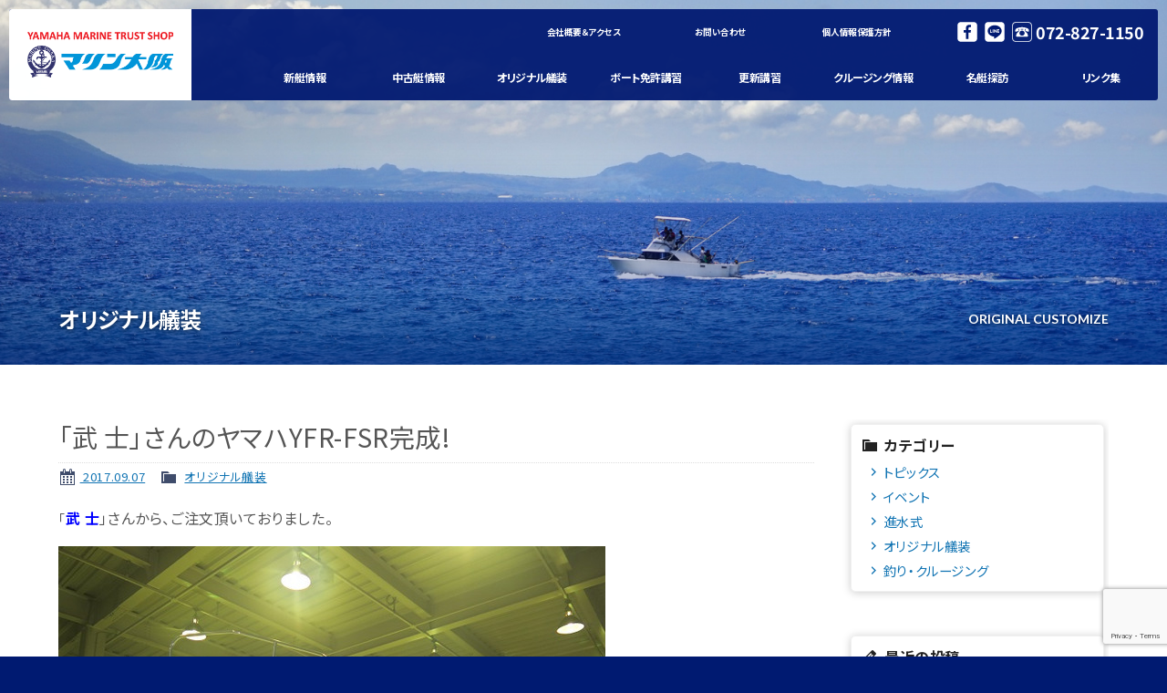

--- FILE ---
content_type: text/html; charset=UTF-8
request_url: https://www.marineosaka.co.jp/archives/7742
body_size: 10621
content:
<!doctype html>
<!--[if lt IE 7]>      <html class="no-js lt-ie9 lt-ie8 lt-ie7"> <![endif]-->
<!--[if IE 7]>         <html class="no-js lt-ie9 lt-ie8"> <![endif]-->
<!--[if IE 8]>         <html class="no-js lt-ie9"> <![endif]-->
<!--[if gt IE 8]><!--> <html class="no-js"> <!--<![endif]--><head>
    
<!-- Google Tag Manager -->
<script>(function(w,d,s,l,i){w[l]=w[l]||[];w[l].push({'gtm.start':
new Date().getTime(),event:'gtm.js'});var f=d.getElementsByTagName(s)[0],
j=d.createElement(s),dl=l!='dataLayer'?'&l='+l:'';j.async=true;j.src=
'https://www.googletagmanager.com/gtm.js?id='+i+dl;f.parentNode.insertBefore(j,f);
})(window,document,'script','dataLayer','GTM-PS339BF');</script>
<!-- End Google Tag Manager  -->    
    
<meta charset="UTF-8">
<title>
	「武 士」さんのヤマハYFR-FSR完成! | 	ヤマハボート&amp;中古艇&amp;ボート免許はマリン大阪へ</title>

<meta name="viewport" content="width=device-width, initial-scale=1">

	
<meta name="keywords" content="ヤマハ,ボート,マリン,大阪,ボート免許,ボート免許教室,中古ボート,中古艇,マリーナ,免許,国家試験免除,更新,大阪府,寝屋川市,保険,関西,海,GPS,YAMAHA,BOAT">

<meta name="Description" content="マリン大阪は、ヤマハボートの新艇・中古艇の販売からオリジナル艤装、ボート免許の講習から資格取得まで、幅広いサービスをご提供します。">	
	
	
<!-- Font setting -->
<link href="https://fonts.googleapis.com/css?family=Lato:300,400,700|Noto+Sans+JP:400,700" rel="stylesheet">
<!--/Font setting -->
	
<link href="https://www.marineosaka.co.jp/wordpress/wp-content/themes/marineosaka/css/basic.css" rel="stylesheet" type="text/css">
<link href="https://www.marineosaka.co.jp/wordpress/wp-content/themes/marineosaka/css/common.css" rel="stylesheet" type="text/css">
<link href="https://www.marineosaka.co.jp/wordpress/wp-content/themes/marineosaka/css/contents.css" rel="stylesheet" type="text/css">
<link href="https://www.marineosaka.co.jp/wordpress/wp-content/themes/marineosaka/css/ani.css" rel="stylesheet" type="text/css">




    
	
	
	
		


    
    





	

	<link href="https://www.marineosaka.co.jp/wordpress/wp-content/themes/marineosaka/css/page-original_detail.css" rel="stylesheet" type="text/css">
<link rel="stylesheet" href="https://www.marineosaka.co.jp/wordpress/wp-content/themes/marineosaka/css/slick-theme.css" />
<link rel="stylesheet" href="https://www.marineosaka.co.jp/wordpress/wp-content/themes/marineosaka/css/slick.css" />
	


	
<link href="https://www.marineosaka.co.jp/wordpress/wp-content/themes/marineosaka/css/page-archives.css" rel="stylesheet" type="text/css">
	

    
    
    
    
    
	
<!-- [if lt IE 9 ]>
<script src="http://html5shiv.googlecode.com/svn/trunk/html5.js"></script>
<![endif]-->
<!-- [if lt IE 9 ]>
<script src="http://css3-mediaqueries-js.googlecode.com/svn/trunk/css3-mediaqueries.js"></script>
<![endif]-->
<!--[if gte IE 9]>
  <style type="text/css">
    .gradient {
       filter: none;
    }
  </style>
<![endif]-->
<script src="//ajax.googleapis.com/ajax/libs/jquery/1.11.0/jquery.min.js"></script>
<script>window.jQuery || document.write('<script src="https://www.marineosaka.co.jp/wordpress/wp-content/themes/marineosaka/js/jquery-1.11.0.min.js"><\/script>')</script>
<script src="https://www.marineosaka.co.jp/wordpress/wp-content/themes/marineosaka/js/modernizr-2.6.2-respond-1.1.0.min.js"></script>

	
	
<!-- Scripts -->

<!-- menu toggle -->
<script>
$(document).ready(function() {
	$('body').addClass('js');
	var $menu = $('#menu'),
	$menulink = $('.menu-link');
	
	$menulink.click(function() {
	$menulink.toggleClass('active');
	$menu.toggleClass('active');
	return false;
	});
});
//@ sourceURL=pen.js
</script>	
	
	
    
<script>
$(document).ready(function() {
	//$('body').addClass('jsmakermenu');
	var $makermenu = $('#makermenu'),
	$makerlink = $('.makerlink');
	$makerlink.click(function() {
	$makerlink.toggleClass('active');
	$makermenu.toggleClass('active');
	return false;
	});
});
//@ sourceURL=pen.js
</script>     
    
    
    
	
	
	




<script type="text/javascript" src="https://www.marineosaka.co.jp/wordpress/wp-content/themes/marineosaka/js/slick.min.js"></script>

<script>

  $(function() {
     $('.thumb-item').slick({
          infinite: true,
          slidesToShow: 1,
          slidesToScroll: 1,
          arrows: true,
         dots: true,
  prevArrow:'<div class="prev-btn"></div>',
  nextArrow:'<div class="next-btn"></div>',
          fade: false,
         adaptiveHeight:true,
          asNavFor: '.thumb-item-nav'

     });

     /*
     $('.thumb-item-nav').slick({
          infinite: true,
          slidesToShow: 5,
          slidesToScroll: 1,
          asNavFor: '.thumb-item',
          focusOnSelect: true,
     });
     */
});

  </script>



<script>
$(function () {
  // 親メニュー処理
  $('span.ormt').click(function() {
    // メニュー表示/非表示
    $(this).next('ul').slideToggle('fast');
  });

  // 子メニュー処理
  $('span.ormt li').click(function(e) {
    // メニュー表示/非表示
    $(this).children('ul').slideToggle('fast');
    e.stopPropagation();
  });
});
</script>




	
	
	
	

	

	<!-- WP CSS -->
	<link rel="stylesheet" href="https://www.marineosaka.co.jp/wordpress/wp-content/themes/marineosaka/style.css">
	<meta name='robots' content='max-image-preview:large' />
<link rel="alternate" type="application/rss+xml" title="ヤマハボート&amp;中古艇&amp;ボート免許はマリン大阪へ &raquo; 「武 士」さんのヤマハYFR-FSR完成! のコメントのフィード" href="https://www.marineosaka.co.jp/archives/7742/feed" />
<link rel="alternate" title="oEmbed (JSON)" type="application/json+oembed" href="https://www.marineosaka.co.jp/wp-json/oembed/1.0/embed?url=https%3A%2F%2Fwww.marineosaka.co.jp%2Farchives%2F7742" />
<link rel="alternate" title="oEmbed (XML)" type="text/xml+oembed" href="https://www.marineosaka.co.jp/wp-json/oembed/1.0/embed?url=https%3A%2F%2Fwww.marineosaka.co.jp%2Farchives%2F7742&#038;format=xml" />
<style id='wp-img-auto-sizes-contain-inline-css' type='text/css'>
img:is([sizes=auto i],[sizes^="auto," i]){contain-intrinsic-size:3000px 1500px}
/*# sourceURL=wp-img-auto-sizes-contain-inline-css */
</style>
<style id='wp-emoji-styles-inline-css' type='text/css'>

	img.wp-smiley, img.emoji {
		display: inline !important;
		border: none !important;
		box-shadow: none !important;
		height: 1em !important;
		width: 1em !important;
		margin: 0 0.07em !important;
		vertical-align: -0.1em !important;
		background: none !important;
		padding: 0 !important;
	}
/*# sourceURL=wp-emoji-styles-inline-css */
</style>
<style id='wp-block-library-inline-css' type='text/css'>
:root{--wp-block-synced-color:#7a00df;--wp-block-synced-color--rgb:122,0,223;--wp-bound-block-color:var(--wp-block-synced-color);--wp-editor-canvas-background:#ddd;--wp-admin-theme-color:#007cba;--wp-admin-theme-color--rgb:0,124,186;--wp-admin-theme-color-darker-10:#006ba1;--wp-admin-theme-color-darker-10--rgb:0,107,160.5;--wp-admin-theme-color-darker-20:#005a87;--wp-admin-theme-color-darker-20--rgb:0,90,135;--wp-admin-border-width-focus:2px}@media (min-resolution:192dpi){:root{--wp-admin-border-width-focus:1.5px}}.wp-element-button{cursor:pointer}:root .has-very-light-gray-background-color{background-color:#eee}:root .has-very-dark-gray-background-color{background-color:#313131}:root .has-very-light-gray-color{color:#eee}:root .has-very-dark-gray-color{color:#313131}:root .has-vivid-green-cyan-to-vivid-cyan-blue-gradient-background{background:linear-gradient(135deg,#00d084,#0693e3)}:root .has-purple-crush-gradient-background{background:linear-gradient(135deg,#34e2e4,#4721fb 50%,#ab1dfe)}:root .has-hazy-dawn-gradient-background{background:linear-gradient(135deg,#faaca8,#dad0ec)}:root .has-subdued-olive-gradient-background{background:linear-gradient(135deg,#fafae1,#67a671)}:root .has-atomic-cream-gradient-background{background:linear-gradient(135deg,#fdd79a,#004a59)}:root .has-nightshade-gradient-background{background:linear-gradient(135deg,#330968,#31cdcf)}:root .has-midnight-gradient-background{background:linear-gradient(135deg,#020381,#2874fc)}:root{--wp--preset--font-size--normal:16px;--wp--preset--font-size--huge:42px}.has-regular-font-size{font-size:1em}.has-larger-font-size{font-size:2.625em}.has-normal-font-size{font-size:var(--wp--preset--font-size--normal)}.has-huge-font-size{font-size:var(--wp--preset--font-size--huge)}.has-text-align-center{text-align:center}.has-text-align-left{text-align:left}.has-text-align-right{text-align:right}.has-fit-text{white-space:nowrap!important}#end-resizable-editor-section{display:none}.aligncenter{clear:both}.items-justified-left{justify-content:flex-start}.items-justified-center{justify-content:center}.items-justified-right{justify-content:flex-end}.items-justified-space-between{justify-content:space-between}.screen-reader-text{border:0;clip-path:inset(50%);height:1px;margin:-1px;overflow:hidden;padding:0;position:absolute;width:1px;word-wrap:normal!important}.screen-reader-text:focus{background-color:#ddd;clip-path:none;color:#444;display:block;font-size:1em;height:auto;left:5px;line-height:normal;padding:15px 23px 14px;text-decoration:none;top:5px;width:auto;z-index:100000}html :where(.has-border-color){border-style:solid}html :where([style*=border-top-color]){border-top-style:solid}html :where([style*=border-right-color]){border-right-style:solid}html :where([style*=border-bottom-color]){border-bottom-style:solid}html :where([style*=border-left-color]){border-left-style:solid}html :where([style*=border-width]){border-style:solid}html :where([style*=border-top-width]){border-top-style:solid}html :where([style*=border-right-width]){border-right-style:solid}html :where([style*=border-bottom-width]){border-bottom-style:solid}html :where([style*=border-left-width]){border-left-style:solid}html :where(img[class*=wp-image-]){height:auto;max-width:100%}:where(figure){margin:0 0 1em}html :where(.is-position-sticky){--wp-admin--admin-bar--position-offset:var(--wp-admin--admin-bar--height,0px)}@media screen and (max-width:600px){html :where(.is-position-sticky){--wp-admin--admin-bar--position-offset:0px}}

/*# sourceURL=wp-block-library-inline-css */
</style><style id='global-styles-inline-css' type='text/css'>
:root{--wp--preset--aspect-ratio--square: 1;--wp--preset--aspect-ratio--4-3: 4/3;--wp--preset--aspect-ratio--3-4: 3/4;--wp--preset--aspect-ratio--3-2: 3/2;--wp--preset--aspect-ratio--2-3: 2/3;--wp--preset--aspect-ratio--16-9: 16/9;--wp--preset--aspect-ratio--9-16: 9/16;--wp--preset--color--black: #000000;--wp--preset--color--cyan-bluish-gray: #abb8c3;--wp--preset--color--white: #ffffff;--wp--preset--color--pale-pink: #f78da7;--wp--preset--color--vivid-red: #cf2e2e;--wp--preset--color--luminous-vivid-orange: #ff6900;--wp--preset--color--luminous-vivid-amber: #fcb900;--wp--preset--color--light-green-cyan: #7bdcb5;--wp--preset--color--vivid-green-cyan: #00d084;--wp--preset--color--pale-cyan-blue: #8ed1fc;--wp--preset--color--vivid-cyan-blue: #0693e3;--wp--preset--color--vivid-purple: #9b51e0;--wp--preset--gradient--vivid-cyan-blue-to-vivid-purple: linear-gradient(135deg,rgb(6,147,227) 0%,rgb(155,81,224) 100%);--wp--preset--gradient--light-green-cyan-to-vivid-green-cyan: linear-gradient(135deg,rgb(122,220,180) 0%,rgb(0,208,130) 100%);--wp--preset--gradient--luminous-vivid-amber-to-luminous-vivid-orange: linear-gradient(135deg,rgb(252,185,0) 0%,rgb(255,105,0) 100%);--wp--preset--gradient--luminous-vivid-orange-to-vivid-red: linear-gradient(135deg,rgb(255,105,0) 0%,rgb(207,46,46) 100%);--wp--preset--gradient--very-light-gray-to-cyan-bluish-gray: linear-gradient(135deg,rgb(238,238,238) 0%,rgb(169,184,195) 100%);--wp--preset--gradient--cool-to-warm-spectrum: linear-gradient(135deg,rgb(74,234,220) 0%,rgb(151,120,209) 20%,rgb(207,42,186) 40%,rgb(238,44,130) 60%,rgb(251,105,98) 80%,rgb(254,248,76) 100%);--wp--preset--gradient--blush-light-purple: linear-gradient(135deg,rgb(255,206,236) 0%,rgb(152,150,240) 100%);--wp--preset--gradient--blush-bordeaux: linear-gradient(135deg,rgb(254,205,165) 0%,rgb(254,45,45) 50%,rgb(107,0,62) 100%);--wp--preset--gradient--luminous-dusk: linear-gradient(135deg,rgb(255,203,112) 0%,rgb(199,81,192) 50%,rgb(65,88,208) 100%);--wp--preset--gradient--pale-ocean: linear-gradient(135deg,rgb(255,245,203) 0%,rgb(182,227,212) 50%,rgb(51,167,181) 100%);--wp--preset--gradient--electric-grass: linear-gradient(135deg,rgb(202,248,128) 0%,rgb(113,206,126) 100%);--wp--preset--gradient--midnight: linear-gradient(135deg,rgb(2,3,129) 0%,rgb(40,116,252) 100%);--wp--preset--font-size--small: 13px;--wp--preset--font-size--medium: 20px;--wp--preset--font-size--large: 36px;--wp--preset--font-size--x-large: 42px;--wp--preset--spacing--20: 0.44rem;--wp--preset--spacing--30: 0.67rem;--wp--preset--spacing--40: 1rem;--wp--preset--spacing--50: 1.5rem;--wp--preset--spacing--60: 2.25rem;--wp--preset--spacing--70: 3.38rem;--wp--preset--spacing--80: 5.06rem;--wp--preset--shadow--natural: 6px 6px 9px rgba(0, 0, 0, 0.2);--wp--preset--shadow--deep: 12px 12px 50px rgba(0, 0, 0, 0.4);--wp--preset--shadow--sharp: 6px 6px 0px rgba(0, 0, 0, 0.2);--wp--preset--shadow--outlined: 6px 6px 0px -3px rgb(255, 255, 255), 6px 6px rgb(0, 0, 0);--wp--preset--shadow--crisp: 6px 6px 0px rgb(0, 0, 0);}:where(.is-layout-flex){gap: 0.5em;}:where(.is-layout-grid){gap: 0.5em;}body .is-layout-flex{display: flex;}.is-layout-flex{flex-wrap: wrap;align-items: center;}.is-layout-flex > :is(*, div){margin: 0;}body .is-layout-grid{display: grid;}.is-layout-grid > :is(*, div){margin: 0;}:where(.wp-block-columns.is-layout-flex){gap: 2em;}:where(.wp-block-columns.is-layout-grid){gap: 2em;}:where(.wp-block-post-template.is-layout-flex){gap: 1.25em;}:where(.wp-block-post-template.is-layout-grid){gap: 1.25em;}.has-black-color{color: var(--wp--preset--color--black) !important;}.has-cyan-bluish-gray-color{color: var(--wp--preset--color--cyan-bluish-gray) !important;}.has-white-color{color: var(--wp--preset--color--white) !important;}.has-pale-pink-color{color: var(--wp--preset--color--pale-pink) !important;}.has-vivid-red-color{color: var(--wp--preset--color--vivid-red) !important;}.has-luminous-vivid-orange-color{color: var(--wp--preset--color--luminous-vivid-orange) !important;}.has-luminous-vivid-amber-color{color: var(--wp--preset--color--luminous-vivid-amber) !important;}.has-light-green-cyan-color{color: var(--wp--preset--color--light-green-cyan) !important;}.has-vivid-green-cyan-color{color: var(--wp--preset--color--vivid-green-cyan) !important;}.has-pale-cyan-blue-color{color: var(--wp--preset--color--pale-cyan-blue) !important;}.has-vivid-cyan-blue-color{color: var(--wp--preset--color--vivid-cyan-blue) !important;}.has-vivid-purple-color{color: var(--wp--preset--color--vivid-purple) !important;}.has-black-background-color{background-color: var(--wp--preset--color--black) !important;}.has-cyan-bluish-gray-background-color{background-color: var(--wp--preset--color--cyan-bluish-gray) !important;}.has-white-background-color{background-color: var(--wp--preset--color--white) !important;}.has-pale-pink-background-color{background-color: var(--wp--preset--color--pale-pink) !important;}.has-vivid-red-background-color{background-color: var(--wp--preset--color--vivid-red) !important;}.has-luminous-vivid-orange-background-color{background-color: var(--wp--preset--color--luminous-vivid-orange) !important;}.has-luminous-vivid-amber-background-color{background-color: var(--wp--preset--color--luminous-vivid-amber) !important;}.has-light-green-cyan-background-color{background-color: var(--wp--preset--color--light-green-cyan) !important;}.has-vivid-green-cyan-background-color{background-color: var(--wp--preset--color--vivid-green-cyan) !important;}.has-pale-cyan-blue-background-color{background-color: var(--wp--preset--color--pale-cyan-blue) !important;}.has-vivid-cyan-blue-background-color{background-color: var(--wp--preset--color--vivid-cyan-blue) !important;}.has-vivid-purple-background-color{background-color: var(--wp--preset--color--vivid-purple) !important;}.has-black-border-color{border-color: var(--wp--preset--color--black) !important;}.has-cyan-bluish-gray-border-color{border-color: var(--wp--preset--color--cyan-bluish-gray) !important;}.has-white-border-color{border-color: var(--wp--preset--color--white) !important;}.has-pale-pink-border-color{border-color: var(--wp--preset--color--pale-pink) !important;}.has-vivid-red-border-color{border-color: var(--wp--preset--color--vivid-red) !important;}.has-luminous-vivid-orange-border-color{border-color: var(--wp--preset--color--luminous-vivid-orange) !important;}.has-luminous-vivid-amber-border-color{border-color: var(--wp--preset--color--luminous-vivid-amber) !important;}.has-light-green-cyan-border-color{border-color: var(--wp--preset--color--light-green-cyan) !important;}.has-vivid-green-cyan-border-color{border-color: var(--wp--preset--color--vivid-green-cyan) !important;}.has-pale-cyan-blue-border-color{border-color: var(--wp--preset--color--pale-cyan-blue) !important;}.has-vivid-cyan-blue-border-color{border-color: var(--wp--preset--color--vivid-cyan-blue) !important;}.has-vivid-purple-border-color{border-color: var(--wp--preset--color--vivid-purple) !important;}.has-vivid-cyan-blue-to-vivid-purple-gradient-background{background: var(--wp--preset--gradient--vivid-cyan-blue-to-vivid-purple) !important;}.has-light-green-cyan-to-vivid-green-cyan-gradient-background{background: var(--wp--preset--gradient--light-green-cyan-to-vivid-green-cyan) !important;}.has-luminous-vivid-amber-to-luminous-vivid-orange-gradient-background{background: var(--wp--preset--gradient--luminous-vivid-amber-to-luminous-vivid-orange) !important;}.has-luminous-vivid-orange-to-vivid-red-gradient-background{background: var(--wp--preset--gradient--luminous-vivid-orange-to-vivid-red) !important;}.has-very-light-gray-to-cyan-bluish-gray-gradient-background{background: var(--wp--preset--gradient--very-light-gray-to-cyan-bluish-gray) !important;}.has-cool-to-warm-spectrum-gradient-background{background: var(--wp--preset--gradient--cool-to-warm-spectrum) !important;}.has-blush-light-purple-gradient-background{background: var(--wp--preset--gradient--blush-light-purple) !important;}.has-blush-bordeaux-gradient-background{background: var(--wp--preset--gradient--blush-bordeaux) !important;}.has-luminous-dusk-gradient-background{background: var(--wp--preset--gradient--luminous-dusk) !important;}.has-pale-ocean-gradient-background{background: var(--wp--preset--gradient--pale-ocean) !important;}.has-electric-grass-gradient-background{background: var(--wp--preset--gradient--electric-grass) !important;}.has-midnight-gradient-background{background: var(--wp--preset--gradient--midnight) !important;}.has-small-font-size{font-size: var(--wp--preset--font-size--small) !important;}.has-medium-font-size{font-size: var(--wp--preset--font-size--medium) !important;}.has-large-font-size{font-size: var(--wp--preset--font-size--large) !important;}.has-x-large-font-size{font-size: var(--wp--preset--font-size--x-large) !important;}
/*# sourceURL=global-styles-inline-css */
</style>

<style id='classic-theme-styles-inline-css' type='text/css'>
/*! This file is auto-generated */
.wp-block-button__link{color:#fff;background-color:#32373c;border-radius:9999px;box-shadow:none;text-decoration:none;padding:calc(.667em + 2px) calc(1.333em + 2px);font-size:1.125em}.wp-block-file__button{background:#32373c;color:#fff;text-decoration:none}
/*# sourceURL=/wp-includes/css/classic-themes.min.css */
</style>
<link rel='stylesheet' id='contact-form-7-css' href='https://www.marineosaka.co.jp/wordpress/wp-content/plugins/contact-form-7/includes/css/styles.css?ver=6.1.4' type='text/css' media='all' />
<link rel='stylesheet' id='xo-event-calendar-css' href='https://www.marineosaka.co.jp/wordpress/wp-content/plugins/xo-event-calendar/css/xo-event-calendar.css?ver=3.2.10' type='text/css' media='all' />
<link rel='stylesheet' id='xo-event-calendar-event-calendar-css' href='https://www.marineosaka.co.jp/wordpress/wp-content/plugins/xo-event-calendar/build/event-calendar/style-index.css?ver=3.2.10' type='text/css' media='all' />
<link rel='stylesheet' id='dashicons-css' href='https://www.marineosaka.co.jp/wordpress/wp-includes/css/dashicons.min.css?ver=6.9' type='text/css' media='all' />
<link rel='stylesheet' id='themename-style-css' href='https://www.marineosaka.co.jp/wordpress/wp-content/themes/marineosaka/style.css?ver=1.0' type='text/css' media='all' />
<link rel="https://api.w.org/" href="https://www.marineosaka.co.jp/wp-json/" /><link rel="alternate" title="JSON" type="application/json" href="https://www.marineosaka.co.jp/wp-json/wp/v2/posts/7742" /><link rel="EditURI" type="application/rsd+xml" title="RSD" href="https://www.marineosaka.co.jp/wordpress/xmlrpc.php?rsd" />
<meta name="generator" content="WordPress 6.9" />
<link rel="canonical" href="https://www.marineosaka.co.jp/archives/7742" />
<link rel='shortlink' href='https://www.marineosaka.co.jp/?p=7742' />
<link rel="icon" href="https://www.marineosaka.co.jp/wordpress/wp-content/uploads/2023/11/cropped-Please-5-x-3.8-cm-1-32x32.png" sizes="32x32" />
<link rel="icon" href="https://www.marineosaka.co.jp/wordpress/wp-content/uploads/2023/11/cropped-Please-5-x-3.8-cm-1-192x192.png" sizes="192x192" />
<link rel="apple-touch-icon" href="https://www.marineosaka.co.jp/wordpress/wp-content/uploads/2023/11/cropped-Please-5-x-3.8-cm-1-180x180.png" />
<meta name="msapplication-TileImage" content="https://www.marineosaka.co.jp/wordpress/wp-content/uploads/2023/11/cropped-Please-5-x-3.8-cm-1-270x270.png" />
	
	

	
	
</head>
	
	

<body>
    
<!-- Google Tag Manager (noscript) -->
<noscript><iframe src="https://www.googletagmanager.com/ns.html?id=GTM-PS339BF"
height="0" width="0" style="display:none;visibility:hidden"></iframe></noscript>
<!-- End Google Tag Manager (noscript)  -->    
    
<section id="wrapper" class="cf">
	
<!-- Menu botton -->
<p id="pmenubn"><a href="#menu" class="menu-link">MENU</a></p>
<!--/Menu botton -->

<!-- Header -->
<header id="header">
	<div id="hrbody" class="cf">
		<h1><a href="https://www.marineosaka.co.jp/">マリン大阪</a></h1>
		<div id="hr02" class="cf">
		<ul id="hrmenu" class="cf">
			<li><a href="https://www.marineosaka.co.jp/company">会社概要＆アクセス</a></li>
			<li><a href="https://www.marineosaka.co.jp/contact">お問い合わせ</a></li>
			<li><a href="https://www.marineosaka.co.jp/privacy">個人情報保護方針</a></li>
		</ul>
		<ul id="hric" class="cf">
			<li><a href="https://www.facebook.com/marineosaka/" target="_blank" id="hric-fb">Facebook</a></li>
			<li><a href="https://www.marineosaka.co.jp/line" target="_blank" id="hric-line">LINE</a></li>
			<li><a href="tel:0728271150" id="hric-tel">072-827-1150</a></li>
		</ul>
		</div>
	</div>
	
	<!-- Menu -->
	<div id="menubody">
		<!--Begin Pattern HTML-->
		<nav id="menu" role="navigation">
			<ul class="cf">
				<li><a href="https://www.marineosaka.co.jp/newboat">新艇情報</a></li>
				<li><a href="https://www.marineosaka.co.jp/usedboat">中古艇情報</a></li>
				<li><a href="https://www.marineosaka.co.jp/original">オリジナル艤装</a></li>
				<li><a href="https://www.marineosaka.co.jp/license">ボート免許講習</a></li>
				<li><a href="https://www.marineosaka.co.jp/update-course">更新講習</a></li>
				<li><a href="https://www.marineosaka.co.jp/cruising">クルージング情報</a></li>
				<li><a href="https://www.marineosaka.co.jp/catalog">名艇探訪</a></li>
				<li><a href="https://www.marineosaka.co.jp/link">リンク集</a></li>
			</ul>
		</nav>
		<!--End Pattern HTML-->
	</div>
	<!--/Menu -->

</header>
<!-- /Header -->




<section class="pagetitle cf" id="pt-newboat">
<div class="ptm">

<!-- Pagetitle -->
<section class="ptbody cf">

	
	

	

	
<h2>オリジナル艤装</h2>
<p>ORIGINAL CUSTOMIZE</p>	
	
	
	
	
	
</section>
<!--/Pagetitle -->

</div>
</section>
<!-- Topsection -->

<!-- Contents -->
<section id="msp" class="cf">
<div class="mmbody cf">
	
	
	
	
	
	
	

  <div class="mmcc cf">
      <section id="main">
                        <article class="post cf">
          <h2 class="title">
            「武 士」さんのヤマハYFR-FSR完成!          </h2>
          <div class="blog_info cf">
                        <ul>
              <li class="cal"><span class="dashicons dashicons-calendar-alt"></span>&nbsp;<a href="https://www.marineosaka.co.jp/archives/date/2017/09/07">
                2017.09.07                </a></li>
              <li class="cat"><span class="dashicons dashicons-category"></span>&nbsp;
                <a href="https://www.marineosaka.co.jp/archives/category/original" rel="category tag">オリジナル艤装</a>              </li>
                          </ul>
          </div>
          <div id="container">
<div id="container-inner" class="pkg">
<div id="pagebody">
<div id="pagebody-inner" class="pkg">
<div id="beta">
<div id="beta-inner" class="pkg">
<div id="entry-88047022" class="entry">
<div class="entry-inner">
<p class="entry-header">「<span style="color: #0000ff"><strong style="font-size: 16px">武 士</strong></span><span style="font-size: 16px">」さんから、ご注文頂いておりました。</span></p>
<div class="entry-content">
<div class="entry-content-inner">
<div class="entry-body">
<p><img fetchpriority="high" decoding="async" class="alignnone size-full wp-image-7743" src="https://www.marineosaka.co.jp/wordpress/wp-content/uploads/2018/12/img_84661.jpg" alt="" width="600" height="450" srcset="https://www.marineosaka.co.jp/wordpress/wp-content/uploads/2018/12/img_84661.jpg 600w, https://www.marineosaka.co.jp/wordpress/wp-content/uploads/2018/12/img_84661-300x225.jpg 300w" sizes="(max-width: 600px) 100vw, 600px" /></p>
<p><span style="color: #ff0000"><strong>ヤマハYFR-FSR</strong></span>が完成しました。</p>
<p>少しレンズが曇って、幻想的に登場。</p>
<p><img decoding="async" class="alignnone size-full wp-image-7744" src="https://www.marineosaka.co.jp/wordpress/wp-content/uploads/2018/12/img_84721.jpg" alt="" width="600" height="450" srcset="https://www.marineosaka.co.jp/wordpress/wp-content/uploads/2018/12/img_84721.jpg 600w, https://www.marineosaka.co.jp/wordpress/wp-content/uploads/2018/12/img_84721-300x225.jpg 300w" sizes="(max-width: 600px) 100vw, 600px" /></p>
<p>ローマストスパンカーはもちろん。</p>
<p><img decoding="async" class="alignnone size-full wp-image-7745" src="https://www.marineosaka.co.jp/wordpress/wp-content/uploads/2018/12/img_84711_2.jpg" alt="" width="600" height="450" srcset="https://www.marineosaka.co.jp/wordpress/wp-content/uploads/2018/12/img_84711_2.jpg 600w, https://www.marineosaka.co.jp/wordpress/wp-content/uploads/2018/12/img_84711_2-300x225.jpg 300w" sizes="(max-width: 600px) 100vw, 600px" /></p>
<p>オリジナルオーニングは、結構定番になってきました。</p>
<p><img loading="lazy" decoding="async" class="alignnone size-full wp-image-7746" src="https://www.marineosaka.co.jp/wordpress/wp-content/uploads/2018/12/img_84861.jpg" alt="" width="600" height="450" srcset="https://www.marineosaka.co.jp/wordpress/wp-content/uploads/2018/12/img_84861.jpg 600w, https://www.marineosaka.co.jp/wordpress/wp-content/uploads/2018/12/img_84861-300x225.jpg 300w" sizes="auto, (max-width: 600px) 100vw, 600px" /></p>
<p>FURUNOのNEWレーダー。</p>
<p><strong>MODEL1815</strong>の小型レドームは、カッコ良いと思います。</p>
<p><img loading="lazy" decoding="async" class="alignnone size-full wp-image-7747" src="https://www.marineosaka.co.jp/wordpress/wp-content/uploads/2018/12/img_84811.jpg" alt="" width="600" height="450" srcset="https://www.marineosaka.co.jp/wordpress/wp-content/uploads/2018/12/img_84811.jpg 600w, https://www.marineosaka.co.jp/wordpress/wp-content/uploads/2018/12/img_84811-300x225.jpg 300w" sizes="auto, (max-width: 600px) 100vw, 600px" /></p>
<p>航海計器のレイアウト。</p>
<p><img loading="lazy" decoding="async" class="alignnone size-full wp-image-7748" src="https://www.marineosaka.co.jp/wordpress/wp-content/uploads/2018/12/img_84791.jpg" alt="" width="600" height="450" srcset="https://www.marineosaka.co.jp/wordpress/wp-content/uploads/2018/12/img_84791.jpg 600w, https://www.marineosaka.co.jp/wordpress/wp-content/uploads/2018/12/img_84791-300x225.jpg 300w" sizes="auto, (max-width: 600px) 100vw, 600px" /></p>
<p>「武 士」さんの、こだわりがあります。さて、どこでしょう ?</p>
<p><img loading="lazy" decoding="async" class="alignnone size-full wp-image-7749" src="https://www.marineosaka.co.jp/wordpress/wp-content/uploads/2018/12/img_84841.jpg" alt="" width="600" height="450" srcset="https://www.marineosaka.co.jp/wordpress/wp-content/uploads/2018/12/img_84841.jpg 600w, https://www.marineosaka.co.jp/wordpress/wp-content/uploads/2018/12/img_84841-300x225.jpg 300w" sizes="auto, (max-width: 600px) 100vw, 600px" /></p>
<p>GPS魚探、くるっと廻って、バウから確認できます。</p>
<p>ポイントに着いたら、運転席は不要ですものね。</p>
<p>グッドアイデアです。</p>
<p><img loading="lazy" decoding="async" class="alignnone size-full wp-image-7750" src="https://www.marineosaka.co.jp/wordpress/wp-content/uploads/2018/12/img_84831_2.jpg" alt="" width="600" height="450" srcset="https://www.marineosaka.co.jp/wordpress/wp-content/uploads/2018/12/img_84831_2.jpg 600w, https://www.marineosaka.co.jp/wordpress/wp-content/uploads/2018/12/img_84831_2-300x225.jpg 300w" sizes="auto, (max-width: 600px) 100vw, 600px" /></p>
<p>他に、フレキシブル清水タンクや、</p>
<p><img loading="lazy" decoding="async" class="alignnone size-full wp-image-7751" src="https://www.marineosaka.co.jp/wordpress/wp-content/uploads/2018/12/img_84941.jpg" alt="" width="600" height="450" srcset="https://www.marineosaka.co.jp/wordpress/wp-content/uploads/2018/12/img_84941.jpg 600w, https://www.marineosaka.co.jp/wordpress/wp-content/uploads/2018/12/img_84941-300x225.jpg 300w" sizes="auto, (max-width: 600px) 100vw, 600px" /></p>
<p>インバーターによる船内100V配電等、こちらも定番アイテムが並びます。</p>
<p>この週末、紀北の海にデビューする「武 士」さん。</p>
<p>長らくお待たせいたしました。</p>
<p>お天気だと良いですね。</p>
</div>
</div>
</div>
</div>
</div>
</div>
</div>
</div>
</div>
</div>
</div>
        </article>
        		  
		  
      <!--  <div class="nav-below cf"> <span class="nav-previous">
          <a href="https://www.marineosaka.co.jp/archives/7753" rel="prev"><i class="fa fa-angle-double-left"></i> 前の記事</a>          </span> <span class="nav-next">
          <a href="https://www.marineosaka.co.jp/archives/7732" rel="next">次の記事 <i class="fa fa-angle-double-right"></i></a>          </span> </div>-->
		  
		  
		  
		           <div class="nav-below"> <span class="nav-previous">
            <a href="https://www.marineosaka.co.jp/archives/7778" rel="prev">&laquo; 前の記事</a>            </span> <span class="nav-next">
            <a href="https://www.marineosaka.co.jp/archives/7586" rel="next">次の記事 &raquo;</a>            </span> 
		  </div> 
		  
		  
		  
		  
    
              </section>
      <section id="side">
	<div class="widget-area">
		<ul>
			<li id="categories-3" class="widget-container cf widget_categories"><h3 class="widget-title">カテゴリー</h3>
			<ul>
					<li class="cat-item cat-item-1"><a href="https://www.marineosaka.co.jp/archives/category/topics">トピックス</a>
</li>
	<li class="cat-item cat-item-6"><a href="https://www.marineosaka.co.jp/archives/category/event">イベント</a>
</li>
	<li class="cat-item cat-item-5"><a href="https://www.marineosaka.co.jp/archives/category/launching">進水式</a>
</li>
	<li class="cat-item cat-item-7"><a href="https://www.marineosaka.co.jp/archives/category/original">オリジナル艤装</a>
</li>
	<li class="cat-item cat-item-72"><a href="https://www.marineosaka.co.jp/archives/category/fishing">釣り・クルージング</a>
</li>
			</ul>

			</li>				<li id="recent-posts-3" class="widget-container cf widget_recent_entries">		<h3 class="widget-title">最近の投稿</h3>		<ul>
				<li><a href="https://www.marineosaka.co.jp/archives/18378" title="「T」さんのヤマハYFR330APオプション続々入荷!">「T」さんのヤマハYFR330APオプション続々入荷!</a></li>
				<li><a href="https://www.marineosaka.co.jp/archives/18353" title="「Musashi」さんの進水式 !">「Musashi」さんの進水式 !</a></li>
				<li><a href="https://www.marineosaka.co.jp/archives/18341" title="令和8年(2026)始動開始です !">令和8年(2026)始動開始です !</a></li>
				<li><a href="https://www.marineosaka.co.jp/archives/18321" title="「Sea Three P.O.Ⅱ」さんの進水式 !">「Sea Three P.O.Ⅱ」さんの進水式 !</a></li>
				<li><a href="https://www.marineosaka.co.jp/archives/18313" title="「K」さんのヤマハYFR-27HMEX入荷 !">「K」さんのヤマハYFR-27HMEX入荷 !</a></li>
				</ul>
		</li><li id="archives-4" class="widget-container cf widget_archive"><h3 class="widget-title">アーカイブ</h3>
			<ul>
					<li><a href='https://www.marineosaka.co.jp/archives/date/2026/01'>2026年1月</a></li>
	<li><a href='https://www.marineosaka.co.jp/archives/date/2025/12'>2025年12月</a></li>
	<li><a href='https://www.marineosaka.co.jp/archives/date/2025/11'>2025年11月</a></li>
	<li><a href='https://www.marineosaka.co.jp/archives/date/2025/10'>2025年10月</a></li>
	<li><a href='https://www.marineosaka.co.jp/archives/date/2025/09'>2025年9月</a></li>
	<li><a href='https://www.marineosaka.co.jp/archives/date/2025/08'>2025年8月</a></li>
	<li><a href='https://www.marineosaka.co.jp/archives/date/2025/07'>2025年7月</a></li>
	<li><a href='https://www.marineosaka.co.jp/archives/date/2025/06'>2025年6月</a></li>
	<li><a href='https://www.marineosaka.co.jp/archives/date/2025/05'>2025年5月</a></li>
	<li><a href='https://www.marineosaka.co.jp/archives/date/2025/04'>2025年4月</a></li>
	<li><a href='https://www.marineosaka.co.jp/archives/date/2025/03'>2025年3月</a></li>
	<li><a href='https://www.marineosaka.co.jp/archives/date/2025/02'>2025年2月</a></li>
	<li><a href='https://www.marineosaka.co.jp/archives/date/2025/01'>2025年1月</a></li>
	<li><a href='https://www.marineosaka.co.jp/archives/date/2024/12'>2024年12月</a></li>
	<li><a href='https://www.marineosaka.co.jp/archives/date/2024/11'>2024年11月</a></li>
	<li><a href='https://www.marineosaka.co.jp/archives/date/2024/10'>2024年10月</a></li>
	<li><a href='https://www.marineosaka.co.jp/archives/date/2024/09'>2024年9月</a></li>
	<li><a href='https://www.marineosaka.co.jp/archives/date/2024/08'>2024年8月</a></li>
	<li><a href='https://www.marineosaka.co.jp/archives/date/2024/07'>2024年7月</a></li>
	<li><a href='https://www.marineosaka.co.jp/archives/date/2024/06'>2024年6月</a></li>
	<li><a href='https://www.marineosaka.co.jp/archives/date/2024/05'>2024年5月</a></li>
	<li><a href='https://www.marineosaka.co.jp/archives/date/2024/04'>2024年4月</a></li>
	<li><a href='https://www.marineosaka.co.jp/archives/date/2024/03'>2024年3月</a></li>
	<li><a href='https://www.marineosaka.co.jp/archives/date/2024/02'>2024年2月</a></li>
	<li><a href='https://www.marineosaka.co.jp/archives/date/2024/01'>2024年1月</a></li>
	<li><a href='https://www.marineosaka.co.jp/archives/date/2023/12'>2023年12月</a></li>
	<li><a href='https://www.marineosaka.co.jp/archives/date/2023/11'>2023年11月</a></li>
	<li><a href='https://www.marineosaka.co.jp/archives/date/2023/10'>2023年10月</a></li>
	<li><a href='https://www.marineosaka.co.jp/archives/date/2023/09'>2023年9月</a></li>
	<li><a href='https://www.marineosaka.co.jp/archives/date/2023/08'>2023年8月</a></li>
	<li><a href='https://www.marineosaka.co.jp/archives/date/2023/07'>2023年7月</a></li>
	<li><a href='https://www.marineosaka.co.jp/archives/date/2023/06'>2023年6月</a></li>
	<li><a href='https://www.marineosaka.co.jp/archives/date/2023/05'>2023年5月</a></li>
	<li><a href='https://www.marineosaka.co.jp/archives/date/2023/04'>2023年4月</a></li>
	<li><a href='https://www.marineosaka.co.jp/archives/date/2023/03'>2023年3月</a></li>
	<li><a href='https://www.marineosaka.co.jp/archives/date/2023/02'>2023年2月</a></li>
	<li><a href='https://www.marineosaka.co.jp/archives/date/2023/01'>2023年1月</a></li>
	<li><a href='https://www.marineosaka.co.jp/archives/date/2022/12'>2022年12月</a></li>
	<li><a href='https://www.marineosaka.co.jp/archives/date/2022/11'>2022年11月</a></li>
	<li><a href='https://www.marineosaka.co.jp/archives/date/2022/10'>2022年10月</a></li>
	<li><a href='https://www.marineosaka.co.jp/archives/date/2022/09'>2022年9月</a></li>
	<li><a href='https://www.marineosaka.co.jp/archives/date/2022/08'>2022年8月</a></li>
	<li><a href='https://www.marineosaka.co.jp/archives/date/2022/07'>2022年7月</a></li>
	<li><a href='https://www.marineosaka.co.jp/archives/date/2022/06'>2022年6月</a></li>
	<li><a href='https://www.marineosaka.co.jp/archives/date/2022/05'>2022年5月</a></li>
	<li><a href='https://www.marineosaka.co.jp/archives/date/2022/04'>2022年4月</a></li>
	<li><a href='https://www.marineosaka.co.jp/archives/date/2022/03'>2022年3月</a></li>
	<li><a href='https://www.marineosaka.co.jp/archives/date/2022/02'>2022年2月</a></li>
	<li><a href='https://www.marineosaka.co.jp/archives/date/2022/01'>2022年1月</a></li>
	<li><a href='https://www.marineosaka.co.jp/archives/date/2021/12'>2021年12月</a></li>
	<li><a href='https://www.marineosaka.co.jp/archives/date/2021/11'>2021年11月</a></li>
	<li><a href='https://www.marineosaka.co.jp/archives/date/2021/10'>2021年10月</a></li>
	<li><a href='https://www.marineosaka.co.jp/archives/date/2021/09'>2021年9月</a></li>
	<li><a href='https://www.marineosaka.co.jp/archives/date/2021/08'>2021年8月</a></li>
	<li><a href='https://www.marineosaka.co.jp/archives/date/2021/07'>2021年7月</a></li>
	<li><a href='https://www.marineosaka.co.jp/archives/date/2021/06'>2021年6月</a></li>
	<li><a href='https://www.marineosaka.co.jp/archives/date/2021/05'>2021年5月</a></li>
	<li><a href='https://www.marineosaka.co.jp/archives/date/2021/04'>2021年4月</a></li>
	<li><a href='https://www.marineosaka.co.jp/archives/date/2021/03'>2021年3月</a></li>
	<li><a href='https://www.marineosaka.co.jp/archives/date/2021/02'>2021年2月</a></li>
	<li><a href='https://www.marineosaka.co.jp/archives/date/2021/01'>2021年1月</a></li>
	<li><a href='https://www.marineosaka.co.jp/archives/date/2020/12'>2020年12月</a></li>
	<li><a href='https://www.marineosaka.co.jp/archives/date/2020/11'>2020年11月</a></li>
	<li><a href='https://www.marineosaka.co.jp/archives/date/2020/10'>2020年10月</a></li>
	<li><a href='https://www.marineosaka.co.jp/archives/date/2020/09'>2020年9月</a></li>
	<li><a href='https://www.marineosaka.co.jp/archives/date/2020/08'>2020年8月</a></li>
	<li><a href='https://www.marineosaka.co.jp/archives/date/2020/07'>2020年7月</a></li>
	<li><a href='https://www.marineosaka.co.jp/archives/date/2020/06'>2020年6月</a></li>
	<li><a href='https://www.marineosaka.co.jp/archives/date/2020/05'>2020年5月</a></li>
	<li><a href='https://www.marineosaka.co.jp/archives/date/2020/04'>2020年4月</a></li>
	<li><a href='https://www.marineosaka.co.jp/archives/date/2020/03'>2020年3月</a></li>
	<li><a href='https://www.marineosaka.co.jp/archives/date/2020/02'>2020年2月</a></li>
	<li><a href='https://www.marineosaka.co.jp/archives/date/2020/01'>2020年1月</a></li>
	<li><a href='https://www.marineosaka.co.jp/archives/date/2019/12'>2019年12月</a></li>
	<li><a href='https://www.marineosaka.co.jp/archives/date/2019/11'>2019年11月</a></li>
	<li><a href='https://www.marineosaka.co.jp/archives/date/2019/10'>2019年10月</a></li>
	<li><a href='https://www.marineosaka.co.jp/archives/date/2019/09'>2019年9月</a></li>
	<li><a href='https://www.marineosaka.co.jp/archives/date/2019/08'>2019年8月</a></li>
	<li><a href='https://www.marineosaka.co.jp/archives/date/2019/07'>2019年7月</a></li>
	<li><a href='https://www.marineosaka.co.jp/archives/date/2019/06'>2019年6月</a></li>
	<li><a href='https://www.marineosaka.co.jp/archives/date/2019/05'>2019年5月</a></li>
	<li><a href='https://www.marineosaka.co.jp/archives/date/2019/04'>2019年4月</a></li>
	<li><a href='https://www.marineosaka.co.jp/archives/date/2019/03'>2019年3月</a></li>
	<li><a href='https://www.marineosaka.co.jp/archives/date/2019/02'>2019年2月</a></li>
	<li><a href='https://www.marineosaka.co.jp/archives/date/2019/01'>2019年1月</a></li>
	<li><a href='https://www.marineosaka.co.jp/archives/date/2018/12'>2018年12月</a></li>
	<li><a href='https://www.marineosaka.co.jp/archives/date/2018/11'>2018年11月</a></li>
	<li><a href='https://www.marineosaka.co.jp/archives/date/2018/10'>2018年10月</a></li>
	<li><a href='https://www.marineosaka.co.jp/archives/date/2018/09'>2018年9月</a></li>
	<li><a href='https://www.marineosaka.co.jp/archives/date/2018/08'>2018年8月</a></li>
	<li><a href='https://www.marineosaka.co.jp/archives/date/2018/07'>2018年7月</a></li>
	<li><a href='https://www.marineosaka.co.jp/archives/date/2018/06'>2018年6月</a></li>
	<li><a href='https://www.marineosaka.co.jp/archives/date/2018/05'>2018年5月</a></li>
	<li><a href='https://www.marineosaka.co.jp/archives/date/2018/04'>2018年4月</a></li>
	<li><a href='https://www.marineosaka.co.jp/archives/date/2018/03'>2018年3月</a></li>
	<li><a href='https://www.marineosaka.co.jp/archives/date/2018/02'>2018年2月</a></li>
	<li><a href='https://www.marineosaka.co.jp/archives/date/2018/01'>2018年1月</a></li>
	<li><a href='https://www.marineosaka.co.jp/archives/date/2017/12'>2017年12月</a></li>
	<li><a href='https://www.marineosaka.co.jp/archives/date/2017/11'>2017年11月</a></li>
	<li><a href='https://www.marineosaka.co.jp/archives/date/2017/10'>2017年10月</a></li>
	<li><a href='https://www.marineosaka.co.jp/archives/date/2017/09'>2017年9月</a></li>
	<li><a href='https://www.marineosaka.co.jp/archives/date/2017/08'>2017年8月</a></li>
	<li><a href='https://www.marineosaka.co.jp/archives/date/2017/07'>2017年7月</a></li>
	<li><a href='https://www.marineosaka.co.jp/archives/date/2017/06'>2017年6月</a></li>
	<li><a href='https://www.marineosaka.co.jp/archives/date/2017/05'>2017年5月</a></li>
	<li><a href='https://www.marineosaka.co.jp/archives/date/2017/04'>2017年4月</a></li>
	<li><a href='https://www.marineosaka.co.jp/archives/date/2017/03'>2017年3月</a></li>
	<li><a href='https://www.marineosaka.co.jp/archives/date/2017/02'>2017年2月</a></li>
	<li><a href='https://www.marineosaka.co.jp/archives/date/2017/01'>2017年1月</a></li>
			</ul>

			</li><li id="custom_html-2" class="widget_text widget-container cf widget_custom_html"><h3 class="widget-title">過去ブログ</h3><div class="textwidget custom-html-widget"><a href="http://marine-osaka.cocolog-nifty.com/fun/" target="_blank" rel="noopener"><img class="alignnone size-full wp-image-4580" src="https://www.marineosaka.co.jp/wordpress/wp-content/uploads/2018/12/nifty-blog-bn.jpg" alt="" width="1200" height="540" /></a>
<a href="http://marine-osaka.cocolog-nifty.com/fun/" target="_blank" rel="noopener">過去のブログはこちら</a></div></li>		</ul>
	</div>
</section>
    </div>
	
	
	
	
	
</div>
</section>
<!--/Contents -->







</section>
<!-- End of Wrapper -->



<!-- Footer -->
<footer id="footer">
	<div id="ftbody" class="cf">
	
	<div class="ftc">
	<h3>ボート販売関連</h3>
	<ul class="cf">
	<li><a href="https://www.marineosaka.co.jp/newboat">新艇情報</a></li>
	<li><a href="https://www.marineosaka.co.jp/usedboat">中古艇情報</a></li>
	<li><a href="https://www.marineosaka.co.jp/original">オリジナル艤装</a></li>
	<li><a href="https://www.marineosaka.co.jp/marina">マリーナ情報</a></li>
	<li><a href="http://www.ysgear.co.jp/marine/" target="_blank">マリンアクセサリー</a></li>
	<li><a href="http://www.yamaha-motor.co.jp/parts-search/pc/" target="_blank">ヤマハ部品情報検索</a></li>
	</ul>
	</div>
	
	<div class="ftc">
	<h3>弊社のサービス</h3>
	<ul class="cf">
	<li><a href="https://www.marineosaka.co.jp/license">ボート免許講習</a></li>
	<li><a href="https://www.marineosaka.co.jp/update-course">更新講習</a></li>
	<li><a href="https://www.marineosaka.co.jp/insurance">ボート保険のご案内</a></li>
	<li><a href="https://www.marineosaka.co.jp/ban">会員制救助システムBAN</a></li>
	</ul>
	</div>
	
	<div class="ftc">
	<h3>釣り・クルージング</h3>
	<ul class="cf">
	<li><a href="cruising">クルージング情報</a></li>
	<li><a href="https://www.marineosaka.co.jp/link/index.html#weather">海況・天気</a></li>
	<li><a href="http://www.umi-eki.jp/contents/list.html" target="_blank">海の駅ガイド</a></li>
	</ul>
	</div>
	
	<div class="ftc">
	<h3>その他</h3>
	<ul class="cf">
	<li><a href="https://www.marineosaka.co.jp">ホーム</a></li>
	<li><a href="https://www.marineosaka.co.jp/company">会社概要＆アクセス</a></li>
	<li><a href="https://www.marineosaka.co.jp/contact">お問い合わせ</a></li>
	<li><a href="https://www.marineosaka.co.jp/privacy">個人情報保護方針</a></li>
	<li><a href="https://www.marineosaka.co.jp/catalog">名艇探訪</a></li>
	<li><a href="https://www.marineosaka.co.jp/link">リンク</a></li>
	</ul>
	</div>
	
	</div>
	
	<p>Copyright&nbsp;&copy;&nbsp;MARINE OSAKA All Rights Reserved.</p>
	
</footer>
<!-- /Footer -->

<!-- Script -->
<script>
function init() {
// スクロールして何ピクセルでアニメーションさせるか
var px_change  = 200;
// スクロールのイベントハンドラを登録
window.addEventListener('scroll', function(e){
// 変化するポイントまでスクロールしたらクラスを追加
if ( $(window).scrollTop() > px_change ) {
$("#header").addClass("smaller");
// 変化するポイント以前であればクラスを削除
} else if ( $("#header").hasClass("smaller") ) {
$("#header").removeClass("smaller");
}
});
}
window.onload = init();
</script>

<script src="https://www.marineosaka.co.jp/wordpress/wp-content/themes/marineosaka/js/jquery.cycle2.min.js"></script>










	<script type="speculationrules">
{"prefetch":[{"source":"document","where":{"and":[{"href_matches":"/*"},{"not":{"href_matches":["/wordpress/wp-*.php","/wordpress/wp-admin/*","/wordpress/wp-content/uploads/*","/wordpress/wp-content/*","/wordpress/wp-content/plugins/*","/wordpress/wp-content/themes/marineosaka/*","/*\\?(.+)"]}},{"not":{"selector_matches":"a[rel~=\"nofollow\"]"}},{"not":{"selector_matches":".no-prefetch, .no-prefetch a"}}]},"eagerness":"conservative"}]}
</script>
<script type="text/javascript" src="https://www.marineosaka.co.jp/wordpress/wp-includes/js/dist/hooks.min.js?ver=dd5603f07f9220ed27f1" id="wp-hooks-js"></script>
<script type="text/javascript" src="https://www.marineosaka.co.jp/wordpress/wp-includes/js/dist/i18n.min.js?ver=c26c3dc7bed366793375" id="wp-i18n-js"></script>
<script type="text/javascript" id="wp-i18n-js-after">
/* <![CDATA[ */
wp.i18n.setLocaleData( { 'text direction\u0004ltr': [ 'ltr' ] } );
//# sourceURL=wp-i18n-js-after
/* ]]> */
</script>
<script type="text/javascript" src="https://www.marineosaka.co.jp/wordpress/wp-content/plugins/contact-form-7/includes/swv/js/index.js?ver=6.1.4" id="swv-js"></script>
<script type="text/javascript" id="contact-form-7-js-translations">
/* <![CDATA[ */
( function( domain, translations ) {
	var localeData = translations.locale_data[ domain ] || translations.locale_data.messages;
	localeData[""].domain = domain;
	wp.i18n.setLocaleData( localeData, domain );
} )( "contact-form-7", {"translation-revision-date":"2025-11-30 08:12:23+0000","generator":"GlotPress\/4.0.3","domain":"messages","locale_data":{"messages":{"":{"domain":"messages","plural-forms":"nplurals=1; plural=0;","lang":"ja_JP"},"This contact form is placed in the wrong place.":["\u3053\u306e\u30b3\u30f3\u30bf\u30af\u30c8\u30d5\u30a9\u30fc\u30e0\u306f\u9593\u9055\u3063\u305f\u4f4d\u7f6e\u306b\u7f6e\u304b\u308c\u3066\u3044\u307e\u3059\u3002"],"Error:":["\u30a8\u30e9\u30fc:"]}},"comment":{"reference":"includes\/js\/index.js"}} );
//# sourceURL=contact-form-7-js-translations
/* ]]> */
</script>
<script type="text/javascript" id="contact-form-7-js-before">
/* <![CDATA[ */
var wpcf7 = {
    "api": {
        "root": "https:\/\/www.marineosaka.co.jp\/wp-json\/",
        "namespace": "contact-form-7\/v1"
    }
};
//# sourceURL=contact-form-7-js-before
/* ]]> */
</script>
<script type="text/javascript" src="https://www.marineosaka.co.jp/wordpress/wp-content/plugins/contact-form-7/includes/js/index.js?ver=6.1.4" id="contact-form-7-js"></script>
<script type="text/javascript" id="xo-event-calendar-ajax-js-extra">
/* <![CDATA[ */
var xo_event_calendar_object = {"ajax_url":"https://www.marineosaka.co.jp/wordpress/wp-admin/admin-ajax.php","action":"xo_event_calendar_month"};
var xo_simple_calendar_object = {"ajax_url":"https://www.marineosaka.co.jp/wordpress/wp-admin/admin-ajax.php","action":"xo_simple_calendar_month"};
//# sourceURL=xo-event-calendar-ajax-js-extra
/* ]]> */
</script>
<script type="text/javascript" src="https://www.marineosaka.co.jp/wordpress/wp-content/plugins/xo-event-calendar/js/ajax.js?ver=3.2.10" id="xo-event-calendar-ajax-js"></script>
<script type="text/javascript" src="https://www.google.com/recaptcha/api.js?render=6Lefhe8iAAAAAIeWlZphLjuz_m4rQG8yFT1W-r2-&amp;ver=3.0" id="google-recaptcha-js"></script>
<script type="text/javascript" src="https://www.marineosaka.co.jp/wordpress/wp-includes/js/dist/vendor/wp-polyfill.min.js?ver=3.15.0" id="wp-polyfill-js"></script>
<script type="text/javascript" id="wpcf7-recaptcha-js-before">
/* <![CDATA[ */
var wpcf7_recaptcha = {
    "sitekey": "6Lefhe8iAAAAAIeWlZphLjuz_m4rQG8yFT1W-r2-",
    "actions": {
        "homepage": "homepage",
        "contactform": "contactform"
    }
};
//# sourceURL=wpcf7-recaptcha-js-before
/* ]]> */
</script>
<script type="text/javascript" src="https://www.marineosaka.co.jp/wordpress/wp-content/plugins/contact-form-7/modules/recaptcha/index.js?ver=6.1.4" id="wpcf7-recaptcha-js"></script>
<script id="wp-emoji-settings" type="application/json">
{"baseUrl":"https://s.w.org/images/core/emoji/17.0.2/72x72/","ext":".png","svgUrl":"https://s.w.org/images/core/emoji/17.0.2/svg/","svgExt":".svg","source":{"concatemoji":"https://www.marineosaka.co.jp/wordpress/wp-includes/js/wp-emoji-release.min.js?ver=6.9"}}
</script>
<script type="module">
/* <![CDATA[ */
/*! This file is auto-generated */
const a=JSON.parse(document.getElementById("wp-emoji-settings").textContent),o=(window._wpemojiSettings=a,"wpEmojiSettingsSupports"),s=["flag","emoji"];function i(e){try{var t={supportTests:e,timestamp:(new Date).valueOf()};sessionStorage.setItem(o,JSON.stringify(t))}catch(e){}}function c(e,t,n){e.clearRect(0,0,e.canvas.width,e.canvas.height),e.fillText(t,0,0);t=new Uint32Array(e.getImageData(0,0,e.canvas.width,e.canvas.height).data);e.clearRect(0,0,e.canvas.width,e.canvas.height),e.fillText(n,0,0);const a=new Uint32Array(e.getImageData(0,0,e.canvas.width,e.canvas.height).data);return t.every((e,t)=>e===a[t])}function p(e,t){e.clearRect(0,0,e.canvas.width,e.canvas.height),e.fillText(t,0,0);var n=e.getImageData(16,16,1,1);for(let e=0;e<n.data.length;e++)if(0!==n.data[e])return!1;return!0}function u(e,t,n,a){switch(t){case"flag":return n(e,"\ud83c\udff3\ufe0f\u200d\u26a7\ufe0f","\ud83c\udff3\ufe0f\u200b\u26a7\ufe0f")?!1:!n(e,"\ud83c\udde8\ud83c\uddf6","\ud83c\udde8\u200b\ud83c\uddf6")&&!n(e,"\ud83c\udff4\udb40\udc67\udb40\udc62\udb40\udc65\udb40\udc6e\udb40\udc67\udb40\udc7f","\ud83c\udff4\u200b\udb40\udc67\u200b\udb40\udc62\u200b\udb40\udc65\u200b\udb40\udc6e\u200b\udb40\udc67\u200b\udb40\udc7f");case"emoji":return!a(e,"\ud83e\u1fac8")}return!1}function f(e,t,n,a){let r;const o=(r="undefined"!=typeof WorkerGlobalScope&&self instanceof WorkerGlobalScope?new OffscreenCanvas(300,150):document.createElement("canvas")).getContext("2d",{willReadFrequently:!0}),s=(o.textBaseline="top",o.font="600 32px Arial",{});return e.forEach(e=>{s[e]=t(o,e,n,a)}),s}function r(e){var t=document.createElement("script");t.src=e,t.defer=!0,document.head.appendChild(t)}a.supports={everything:!0,everythingExceptFlag:!0},new Promise(t=>{let n=function(){try{var e=JSON.parse(sessionStorage.getItem(o));if("object"==typeof e&&"number"==typeof e.timestamp&&(new Date).valueOf()<e.timestamp+604800&&"object"==typeof e.supportTests)return e.supportTests}catch(e){}return null}();if(!n){if("undefined"!=typeof Worker&&"undefined"!=typeof OffscreenCanvas&&"undefined"!=typeof URL&&URL.createObjectURL&&"undefined"!=typeof Blob)try{var e="postMessage("+f.toString()+"("+[JSON.stringify(s),u.toString(),c.toString(),p.toString()].join(",")+"));",a=new Blob([e],{type:"text/javascript"});const r=new Worker(URL.createObjectURL(a),{name:"wpTestEmojiSupports"});return void(r.onmessage=e=>{i(n=e.data),r.terminate(),t(n)})}catch(e){}i(n=f(s,u,c,p))}t(n)}).then(e=>{for(const n in e)a.supports[n]=e[n],a.supports.everything=a.supports.everything&&a.supports[n],"flag"!==n&&(a.supports.everythingExceptFlag=a.supports.everythingExceptFlag&&a.supports[n]);var t;a.supports.everythingExceptFlag=a.supports.everythingExceptFlag&&!a.supports.flag,a.supports.everything||((t=a.source||{}).concatemoji?r(t.concatemoji):t.wpemoji&&t.twemoji&&(r(t.twemoji),r(t.wpemoji)))});
//# sourceURL=https://www.marineosaka.co.jp/wordpress/wp-includes/js/wp-emoji-loader.min.js
/* ]]> */
</script>
</body>
</html>

--- FILE ---
content_type: text/html; charset=utf-8
request_url: https://www.google.com/recaptcha/api2/anchor?ar=1&k=6Lefhe8iAAAAAIeWlZphLjuz_m4rQG8yFT1W-r2-&co=aHR0cHM6Ly93d3cubWFyaW5lb3Nha2EuY28uanA6NDQz&hl=en&v=PoyoqOPhxBO7pBk68S4YbpHZ&size=invisible&anchor-ms=20000&execute-ms=30000&cb=s2jk4s8767w8
body_size: 48685
content:
<!DOCTYPE HTML><html dir="ltr" lang="en"><head><meta http-equiv="Content-Type" content="text/html; charset=UTF-8">
<meta http-equiv="X-UA-Compatible" content="IE=edge">
<title>reCAPTCHA</title>
<style type="text/css">
/* cyrillic-ext */
@font-face {
  font-family: 'Roboto';
  font-style: normal;
  font-weight: 400;
  font-stretch: 100%;
  src: url(//fonts.gstatic.com/s/roboto/v48/KFO7CnqEu92Fr1ME7kSn66aGLdTylUAMa3GUBHMdazTgWw.woff2) format('woff2');
  unicode-range: U+0460-052F, U+1C80-1C8A, U+20B4, U+2DE0-2DFF, U+A640-A69F, U+FE2E-FE2F;
}
/* cyrillic */
@font-face {
  font-family: 'Roboto';
  font-style: normal;
  font-weight: 400;
  font-stretch: 100%;
  src: url(//fonts.gstatic.com/s/roboto/v48/KFO7CnqEu92Fr1ME7kSn66aGLdTylUAMa3iUBHMdazTgWw.woff2) format('woff2');
  unicode-range: U+0301, U+0400-045F, U+0490-0491, U+04B0-04B1, U+2116;
}
/* greek-ext */
@font-face {
  font-family: 'Roboto';
  font-style: normal;
  font-weight: 400;
  font-stretch: 100%;
  src: url(//fonts.gstatic.com/s/roboto/v48/KFO7CnqEu92Fr1ME7kSn66aGLdTylUAMa3CUBHMdazTgWw.woff2) format('woff2');
  unicode-range: U+1F00-1FFF;
}
/* greek */
@font-face {
  font-family: 'Roboto';
  font-style: normal;
  font-weight: 400;
  font-stretch: 100%;
  src: url(//fonts.gstatic.com/s/roboto/v48/KFO7CnqEu92Fr1ME7kSn66aGLdTylUAMa3-UBHMdazTgWw.woff2) format('woff2');
  unicode-range: U+0370-0377, U+037A-037F, U+0384-038A, U+038C, U+038E-03A1, U+03A3-03FF;
}
/* math */
@font-face {
  font-family: 'Roboto';
  font-style: normal;
  font-weight: 400;
  font-stretch: 100%;
  src: url(//fonts.gstatic.com/s/roboto/v48/KFO7CnqEu92Fr1ME7kSn66aGLdTylUAMawCUBHMdazTgWw.woff2) format('woff2');
  unicode-range: U+0302-0303, U+0305, U+0307-0308, U+0310, U+0312, U+0315, U+031A, U+0326-0327, U+032C, U+032F-0330, U+0332-0333, U+0338, U+033A, U+0346, U+034D, U+0391-03A1, U+03A3-03A9, U+03B1-03C9, U+03D1, U+03D5-03D6, U+03F0-03F1, U+03F4-03F5, U+2016-2017, U+2034-2038, U+203C, U+2040, U+2043, U+2047, U+2050, U+2057, U+205F, U+2070-2071, U+2074-208E, U+2090-209C, U+20D0-20DC, U+20E1, U+20E5-20EF, U+2100-2112, U+2114-2115, U+2117-2121, U+2123-214F, U+2190, U+2192, U+2194-21AE, U+21B0-21E5, U+21F1-21F2, U+21F4-2211, U+2213-2214, U+2216-22FF, U+2308-230B, U+2310, U+2319, U+231C-2321, U+2336-237A, U+237C, U+2395, U+239B-23B7, U+23D0, U+23DC-23E1, U+2474-2475, U+25AF, U+25B3, U+25B7, U+25BD, U+25C1, U+25CA, U+25CC, U+25FB, U+266D-266F, U+27C0-27FF, U+2900-2AFF, U+2B0E-2B11, U+2B30-2B4C, U+2BFE, U+3030, U+FF5B, U+FF5D, U+1D400-1D7FF, U+1EE00-1EEFF;
}
/* symbols */
@font-face {
  font-family: 'Roboto';
  font-style: normal;
  font-weight: 400;
  font-stretch: 100%;
  src: url(//fonts.gstatic.com/s/roboto/v48/KFO7CnqEu92Fr1ME7kSn66aGLdTylUAMaxKUBHMdazTgWw.woff2) format('woff2');
  unicode-range: U+0001-000C, U+000E-001F, U+007F-009F, U+20DD-20E0, U+20E2-20E4, U+2150-218F, U+2190, U+2192, U+2194-2199, U+21AF, U+21E6-21F0, U+21F3, U+2218-2219, U+2299, U+22C4-22C6, U+2300-243F, U+2440-244A, U+2460-24FF, U+25A0-27BF, U+2800-28FF, U+2921-2922, U+2981, U+29BF, U+29EB, U+2B00-2BFF, U+4DC0-4DFF, U+FFF9-FFFB, U+10140-1018E, U+10190-1019C, U+101A0, U+101D0-101FD, U+102E0-102FB, U+10E60-10E7E, U+1D2C0-1D2D3, U+1D2E0-1D37F, U+1F000-1F0FF, U+1F100-1F1AD, U+1F1E6-1F1FF, U+1F30D-1F30F, U+1F315, U+1F31C, U+1F31E, U+1F320-1F32C, U+1F336, U+1F378, U+1F37D, U+1F382, U+1F393-1F39F, U+1F3A7-1F3A8, U+1F3AC-1F3AF, U+1F3C2, U+1F3C4-1F3C6, U+1F3CA-1F3CE, U+1F3D4-1F3E0, U+1F3ED, U+1F3F1-1F3F3, U+1F3F5-1F3F7, U+1F408, U+1F415, U+1F41F, U+1F426, U+1F43F, U+1F441-1F442, U+1F444, U+1F446-1F449, U+1F44C-1F44E, U+1F453, U+1F46A, U+1F47D, U+1F4A3, U+1F4B0, U+1F4B3, U+1F4B9, U+1F4BB, U+1F4BF, U+1F4C8-1F4CB, U+1F4D6, U+1F4DA, U+1F4DF, U+1F4E3-1F4E6, U+1F4EA-1F4ED, U+1F4F7, U+1F4F9-1F4FB, U+1F4FD-1F4FE, U+1F503, U+1F507-1F50B, U+1F50D, U+1F512-1F513, U+1F53E-1F54A, U+1F54F-1F5FA, U+1F610, U+1F650-1F67F, U+1F687, U+1F68D, U+1F691, U+1F694, U+1F698, U+1F6AD, U+1F6B2, U+1F6B9-1F6BA, U+1F6BC, U+1F6C6-1F6CF, U+1F6D3-1F6D7, U+1F6E0-1F6EA, U+1F6F0-1F6F3, U+1F6F7-1F6FC, U+1F700-1F7FF, U+1F800-1F80B, U+1F810-1F847, U+1F850-1F859, U+1F860-1F887, U+1F890-1F8AD, U+1F8B0-1F8BB, U+1F8C0-1F8C1, U+1F900-1F90B, U+1F93B, U+1F946, U+1F984, U+1F996, U+1F9E9, U+1FA00-1FA6F, U+1FA70-1FA7C, U+1FA80-1FA89, U+1FA8F-1FAC6, U+1FACE-1FADC, U+1FADF-1FAE9, U+1FAF0-1FAF8, U+1FB00-1FBFF;
}
/* vietnamese */
@font-face {
  font-family: 'Roboto';
  font-style: normal;
  font-weight: 400;
  font-stretch: 100%;
  src: url(//fonts.gstatic.com/s/roboto/v48/KFO7CnqEu92Fr1ME7kSn66aGLdTylUAMa3OUBHMdazTgWw.woff2) format('woff2');
  unicode-range: U+0102-0103, U+0110-0111, U+0128-0129, U+0168-0169, U+01A0-01A1, U+01AF-01B0, U+0300-0301, U+0303-0304, U+0308-0309, U+0323, U+0329, U+1EA0-1EF9, U+20AB;
}
/* latin-ext */
@font-face {
  font-family: 'Roboto';
  font-style: normal;
  font-weight: 400;
  font-stretch: 100%;
  src: url(//fonts.gstatic.com/s/roboto/v48/KFO7CnqEu92Fr1ME7kSn66aGLdTylUAMa3KUBHMdazTgWw.woff2) format('woff2');
  unicode-range: U+0100-02BA, U+02BD-02C5, U+02C7-02CC, U+02CE-02D7, U+02DD-02FF, U+0304, U+0308, U+0329, U+1D00-1DBF, U+1E00-1E9F, U+1EF2-1EFF, U+2020, U+20A0-20AB, U+20AD-20C0, U+2113, U+2C60-2C7F, U+A720-A7FF;
}
/* latin */
@font-face {
  font-family: 'Roboto';
  font-style: normal;
  font-weight: 400;
  font-stretch: 100%;
  src: url(//fonts.gstatic.com/s/roboto/v48/KFO7CnqEu92Fr1ME7kSn66aGLdTylUAMa3yUBHMdazQ.woff2) format('woff2');
  unicode-range: U+0000-00FF, U+0131, U+0152-0153, U+02BB-02BC, U+02C6, U+02DA, U+02DC, U+0304, U+0308, U+0329, U+2000-206F, U+20AC, U+2122, U+2191, U+2193, U+2212, U+2215, U+FEFF, U+FFFD;
}
/* cyrillic-ext */
@font-face {
  font-family: 'Roboto';
  font-style: normal;
  font-weight: 500;
  font-stretch: 100%;
  src: url(//fonts.gstatic.com/s/roboto/v48/KFO7CnqEu92Fr1ME7kSn66aGLdTylUAMa3GUBHMdazTgWw.woff2) format('woff2');
  unicode-range: U+0460-052F, U+1C80-1C8A, U+20B4, U+2DE0-2DFF, U+A640-A69F, U+FE2E-FE2F;
}
/* cyrillic */
@font-face {
  font-family: 'Roboto';
  font-style: normal;
  font-weight: 500;
  font-stretch: 100%;
  src: url(//fonts.gstatic.com/s/roboto/v48/KFO7CnqEu92Fr1ME7kSn66aGLdTylUAMa3iUBHMdazTgWw.woff2) format('woff2');
  unicode-range: U+0301, U+0400-045F, U+0490-0491, U+04B0-04B1, U+2116;
}
/* greek-ext */
@font-face {
  font-family: 'Roboto';
  font-style: normal;
  font-weight: 500;
  font-stretch: 100%;
  src: url(//fonts.gstatic.com/s/roboto/v48/KFO7CnqEu92Fr1ME7kSn66aGLdTylUAMa3CUBHMdazTgWw.woff2) format('woff2');
  unicode-range: U+1F00-1FFF;
}
/* greek */
@font-face {
  font-family: 'Roboto';
  font-style: normal;
  font-weight: 500;
  font-stretch: 100%;
  src: url(//fonts.gstatic.com/s/roboto/v48/KFO7CnqEu92Fr1ME7kSn66aGLdTylUAMa3-UBHMdazTgWw.woff2) format('woff2');
  unicode-range: U+0370-0377, U+037A-037F, U+0384-038A, U+038C, U+038E-03A1, U+03A3-03FF;
}
/* math */
@font-face {
  font-family: 'Roboto';
  font-style: normal;
  font-weight: 500;
  font-stretch: 100%;
  src: url(//fonts.gstatic.com/s/roboto/v48/KFO7CnqEu92Fr1ME7kSn66aGLdTylUAMawCUBHMdazTgWw.woff2) format('woff2');
  unicode-range: U+0302-0303, U+0305, U+0307-0308, U+0310, U+0312, U+0315, U+031A, U+0326-0327, U+032C, U+032F-0330, U+0332-0333, U+0338, U+033A, U+0346, U+034D, U+0391-03A1, U+03A3-03A9, U+03B1-03C9, U+03D1, U+03D5-03D6, U+03F0-03F1, U+03F4-03F5, U+2016-2017, U+2034-2038, U+203C, U+2040, U+2043, U+2047, U+2050, U+2057, U+205F, U+2070-2071, U+2074-208E, U+2090-209C, U+20D0-20DC, U+20E1, U+20E5-20EF, U+2100-2112, U+2114-2115, U+2117-2121, U+2123-214F, U+2190, U+2192, U+2194-21AE, U+21B0-21E5, U+21F1-21F2, U+21F4-2211, U+2213-2214, U+2216-22FF, U+2308-230B, U+2310, U+2319, U+231C-2321, U+2336-237A, U+237C, U+2395, U+239B-23B7, U+23D0, U+23DC-23E1, U+2474-2475, U+25AF, U+25B3, U+25B7, U+25BD, U+25C1, U+25CA, U+25CC, U+25FB, U+266D-266F, U+27C0-27FF, U+2900-2AFF, U+2B0E-2B11, U+2B30-2B4C, U+2BFE, U+3030, U+FF5B, U+FF5D, U+1D400-1D7FF, U+1EE00-1EEFF;
}
/* symbols */
@font-face {
  font-family: 'Roboto';
  font-style: normal;
  font-weight: 500;
  font-stretch: 100%;
  src: url(//fonts.gstatic.com/s/roboto/v48/KFO7CnqEu92Fr1ME7kSn66aGLdTylUAMaxKUBHMdazTgWw.woff2) format('woff2');
  unicode-range: U+0001-000C, U+000E-001F, U+007F-009F, U+20DD-20E0, U+20E2-20E4, U+2150-218F, U+2190, U+2192, U+2194-2199, U+21AF, U+21E6-21F0, U+21F3, U+2218-2219, U+2299, U+22C4-22C6, U+2300-243F, U+2440-244A, U+2460-24FF, U+25A0-27BF, U+2800-28FF, U+2921-2922, U+2981, U+29BF, U+29EB, U+2B00-2BFF, U+4DC0-4DFF, U+FFF9-FFFB, U+10140-1018E, U+10190-1019C, U+101A0, U+101D0-101FD, U+102E0-102FB, U+10E60-10E7E, U+1D2C0-1D2D3, U+1D2E0-1D37F, U+1F000-1F0FF, U+1F100-1F1AD, U+1F1E6-1F1FF, U+1F30D-1F30F, U+1F315, U+1F31C, U+1F31E, U+1F320-1F32C, U+1F336, U+1F378, U+1F37D, U+1F382, U+1F393-1F39F, U+1F3A7-1F3A8, U+1F3AC-1F3AF, U+1F3C2, U+1F3C4-1F3C6, U+1F3CA-1F3CE, U+1F3D4-1F3E0, U+1F3ED, U+1F3F1-1F3F3, U+1F3F5-1F3F7, U+1F408, U+1F415, U+1F41F, U+1F426, U+1F43F, U+1F441-1F442, U+1F444, U+1F446-1F449, U+1F44C-1F44E, U+1F453, U+1F46A, U+1F47D, U+1F4A3, U+1F4B0, U+1F4B3, U+1F4B9, U+1F4BB, U+1F4BF, U+1F4C8-1F4CB, U+1F4D6, U+1F4DA, U+1F4DF, U+1F4E3-1F4E6, U+1F4EA-1F4ED, U+1F4F7, U+1F4F9-1F4FB, U+1F4FD-1F4FE, U+1F503, U+1F507-1F50B, U+1F50D, U+1F512-1F513, U+1F53E-1F54A, U+1F54F-1F5FA, U+1F610, U+1F650-1F67F, U+1F687, U+1F68D, U+1F691, U+1F694, U+1F698, U+1F6AD, U+1F6B2, U+1F6B9-1F6BA, U+1F6BC, U+1F6C6-1F6CF, U+1F6D3-1F6D7, U+1F6E0-1F6EA, U+1F6F0-1F6F3, U+1F6F7-1F6FC, U+1F700-1F7FF, U+1F800-1F80B, U+1F810-1F847, U+1F850-1F859, U+1F860-1F887, U+1F890-1F8AD, U+1F8B0-1F8BB, U+1F8C0-1F8C1, U+1F900-1F90B, U+1F93B, U+1F946, U+1F984, U+1F996, U+1F9E9, U+1FA00-1FA6F, U+1FA70-1FA7C, U+1FA80-1FA89, U+1FA8F-1FAC6, U+1FACE-1FADC, U+1FADF-1FAE9, U+1FAF0-1FAF8, U+1FB00-1FBFF;
}
/* vietnamese */
@font-face {
  font-family: 'Roboto';
  font-style: normal;
  font-weight: 500;
  font-stretch: 100%;
  src: url(//fonts.gstatic.com/s/roboto/v48/KFO7CnqEu92Fr1ME7kSn66aGLdTylUAMa3OUBHMdazTgWw.woff2) format('woff2');
  unicode-range: U+0102-0103, U+0110-0111, U+0128-0129, U+0168-0169, U+01A0-01A1, U+01AF-01B0, U+0300-0301, U+0303-0304, U+0308-0309, U+0323, U+0329, U+1EA0-1EF9, U+20AB;
}
/* latin-ext */
@font-face {
  font-family: 'Roboto';
  font-style: normal;
  font-weight: 500;
  font-stretch: 100%;
  src: url(//fonts.gstatic.com/s/roboto/v48/KFO7CnqEu92Fr1ME7kSn66aGLdTylUAMa3KUBHMdazTgWw.woff2) format('woff2');
  unicode-range: U+0100-02BA, U+02BD-02C5, U+02C7-02CC, U+02CE-02D7, U+02DD-02FF, U+0304, U+0308, U+0329, U+1D00-1DBF, U+1E00-1E9F, U+1EF2-1EFF, U+2020, U+20A0-20AB, U+20AD-20C0, U+2113, U+2C60-2C7F, U+A720-A7FF;
}
/* latin */
@font-face {
  font-family: 'Roboto';
  font-style: normal;
  font-weight: 500;
  font-stretch: 100%;
  src: url(//fonts.gstatic.com/s/roboto/v48/KFO7CnqEu92Fr1ME7kSn66aGLdTylUAMa3yUBHMdazQ.woff2) format('woff2');
  unicode-range: U+0000-00FF, U+0131, U+0152-0153, U+02BB-02BC, U+02C6, U+02DA, U+02DC, U+0304, U+0308, U+0329, U+2000-206F, U+20AC, U+2122, U+2191, U+2193, U+2212, U+2215, U+FEFF, U+FFFD;
}
/* cyrillic-ext */
@font-face {
  font-family: 'Roboto';
  font-style: normal;
  font-weight: 900;
  font-stretch: 100%;
  src: url(//fonts.gstatic.com/s/roboto/v48/KFO7CnqEu92Fr1ME7kSn66aGLdTylUAMa3GUBHMdazTgWw.woff2) format('woff2');
  unicode-range: U+0460-052F, U+1C80-1C8A, U+20B4, U+2DE0-2DFF, U+A640-A69F, U+FE2E-FE2F;
}
/* cyrillic */
@font-face {
  font-family: 'Roboto';
  font-style: normal;
  font-weight: 900;
  font-stretch: 100%;
  src: url(//fonts.gstatic.com/s/roboto/v48/KFO7CnqEu92Fr1ME7kSn66aGLdTylUAMa3iUBHMdazTgWw.woff2) format('woff2');
  unicode-range: U+0301, U+0400-045F, U+0490-0491, U+04B0-04B1, U+2116;
}
/* greek-ext */
@font-face {
  font-family: 'Roboto';
  font-style: normal;
  font-weight: 900;
  font-stretch: 100%;
  src: url(//fonts.gstatic.com/s/roboto/v48/KFO7CnqEu92Fr1ME7kSn66aGLdTylUAMa3CUBHMdazTgWw.woff2) format('woff2');
  unicode-range: U+1F00-1FFF;
}
/* greek */
@font-face {
  font-family: 'Roboto';
  font-style: normal;
  font-weight: 900;
  font-stretch: 100%;
  src: url(//fonts.gstatic.com/s/roboto/v48/KFO7CnqEu92Fr1ME7kSn66aGLdTylUAMa3-UBHMdazTgWw.woff2) format('woff2');
  unicode-range: U+0370-0377, U+037A-037F, U+0384-038A, U+038C, U+038E-03A1, U+03A3-03FF;
}
/* math */
@font-face {
  font-family: 'Roboto';
  font-style: normal;
  font-weight: 900;
  font-stretch: 100%;
  src: url(//fonts.gstatic.com/s/roboto/v48/KFO7CnqEu92Fr1ME7kSn66aGLdTylUAMawCUBHMdazTgWw.woff2) format('woff2');
  unicode-range: U+0302-0303, U+0305, U+0307-0308, U+0310, U+0312, U+0315, U+031A, U+0326-0327, U+032C, U+032F-0330, U+0332-0333, U+0338, U+033A, U+0346, U+034D, U+0391-03A1, U+03A3-03A9, U+03B1-03C9, U+03D1, U+03D5-03D6, U+03F0-03F1, U+03F4-03F5, U+2016-2017, U+2034-2038, U+203C, U+2040, U+2043, U+2047, U+2050, U+2057, U+205F, U+2070-2071, U+2074-208E, U+2090-209C, U+20D0-20DC, U+20E1, U+20E5-20EF, U+2100-2112, U+2114-2115, U+2117-2121, U+2123-214F, U+2190, U+2192, U+2194-21AE, U+21B0-21E5, U+21F1-21F2, U+21F4-2211, U+2213-2214, U+2216-22FF, U+2308-230B, U+2310, U+2319, U+231C-2321, U+2336-237A, U+237C, U+2395, U+239B-23B7, U+23D0, U+23DC-23E1, U+2474-2475, U+25AF, U+25B3, U+25B7, U+25BD, U+25C1, U+25CA, U+25CC, U+25FB, U+266D-266F, U+27C0-27FF, U+2900-2AFF, U+2B0E-2B11, U+2B30-2B4C, U+2BFE, U+3030, U+FF5B, U+FF5D, U+1D400-1D7FF, U+1EE00-1EEFF;
}
/* symbols */
@font-face {
  font-family: 'Roboto';
  font-style: normal;
  font-weight: 900;
  font-stretch: 100%;
  src: url(//fonts.gstatic.com/s/roboto/v48/KFO7CnqEu92Fr1ME7kSn66aGLdTylUAMaxKUBHMdazTgWw.woff2) format('woff2');
  unicode-range: U+0001-000C, U+000E-001F, U+007F-009F, U+20DD-20E0, U+20E2-20E4, U+2150-218F, U+2190, U+2192, U+2194-2199, U+21AF, U+21E6-21F0, U+21F3, U+2218-2219, U+2299, U+22C4-22C6, U+2300-243F, U+2440-244A, U+2460-24FF, U+25A0-27BF, U+2800-28FF, U+2921-2922, U+2981, U+29BF, U+29EB, U+2B00-2BFF, U+4DC0-4DFF, U+FFF9-FFFB, U+10140-1018E, U+10190-1019C, U+101A0, U+101D0-101FD, U+102E0-102FB, U+10E60-10E7E, U+1D2C0-1D2D3, U+1D2E0-1D37F, U+1F000-1F0FF, U+1F100-1F1AD, U+1F1E6-1F1FF, U+1F30D-1F30F, U+1F315, U+1F31C, U+1F31E, U+1F320-1F32C, U+1F336, U+1F378, U+1F37D, U+1F382, U+1F393-1F39F, U+1F3A7-1F3A8, U+1F3AC-1F3AF, U+1F3C2, U+1F3C4-1F3C6, U+1F3CA-1F3CE, U+1F3D4-1F3E0, U+1F3ED, U+1F3F1-1F3F3, U+1F3F5-1F3F7, U+1F408, U+1F415, U+1F41F, U+1F426, U+1F43F, U+1F441-1F442, U+1F444, U+1F446-1F449, U+1F44C-1F44E, U+1F453, U+1F46A, U+1F47D, U+1F4A3, U+1F4B0, U+1F4B3, U+1F4B9, U+1F4BB, U+1F4BF, U+1F4C8-1F4CB, U+1F4D6, U+1F4DA, U+1F4DF, U+1F4E3-1F4E6, U+1F4EA-1F4ED, U+1F4F7, U+1F4F9-1F4FB, U+1F4FD-1F4FE, U+1F503, U+1F507-1F50B, U+1F50D, U+1F512-1F513, U+1F53E-1F54A, U+1F54F-1F5FA, U+1F610, U+1F650-1F67F, U+1F687, U+1F68D, U+1F691, U+1F694, U+1F698, U+1F6AD, U+1F6B2, U+1F6B9-1F6BA, U+1F6BC, U+1F6C6-1F6CF, U+1F6D3-1F6D7, U+1F6E0-1F6EA, U+1F6F0-1F6F3, U+1F6F7-1F6FC, U+1F700-1F7FF, U+1F800-1F80B, U+1F810-1F847, U+1F850-1F859, U+1F860-1F887, U+1F890-1F8AD, U+1F8B0-1F8BB, U+1F8C0-1F8C1, U+1F900-1F90B, U+1F93B, U+1F946, U+1F984, U+1F996, U+1F9E9, U+1FA00-1FA6F, U+1FA70-1FA7C, U+1FA80-1FA89, U+1FA8F-1FAC6, U+1FACE-1FADC, U+1FADF-1FAE9, U+1FAF0-1FAF8, U+1FB00-1FBFF;
}
/* vietnamese */
@font-face {
  font-family: 'Roboto';
  font-style: normal;
  font-weight: 900;
  font-stretch: 100%;
  src: url(//fonts.gstatic.com/s/roboto/v48/KFO7CnqEu92Fr1ME7kSn66aGLdTylUAMa3OUBHMdazTgWw.woff2) format('woff2');
  unicode-range: U+0102-0103, U+0110-0111, U+0128-0129, U+0168-0169, U+01A0-01A1, U+01AF-01B0, U+0300-0301, U+0303-0304, U+0308-0309, U+0323, U+0329, U+1EA0-1EF9, U+20AB;
}
/* latin-ext */
@font-face {
  font-family: 'Roboto';
  font-style: normal;
  font-weight: 900;
  font-stretch: 100%;
  src: url(//fonts.gstatic.com/s/roboto/v48/KFO7CnqEu92Fr1ME7kSn66aGLdTylUAMa3KUBHMdazTgWw.woff2) format('woff2');
  unicode-range: U+0100-02BA, U+02BD-02C5, U+02C7-02CC, U+02CE-02D7, U+02DD-02FF, U+0304, U+0308, U+0329, U+1D00-1DBF, U+1E00-1E9F, U+1EF2-1EFF, U+2020, U+20A0-20AB, U+20AD-20C0, U+2113, U+2C60-2C7F, U+A720-A7FF;
}
/* latin */
@font-face {
  font-family: 'Roboto';
  font-style: normal;
  font-weight: 900;
  font-stretch: 100%;
  src: url(//fonts.gstatic.com/s/roboto/v48/KFO7CnqEu92Fr1ME7kSn66aGLdTylUAMa3yUBHMdazQ.woff2) format('woff2');
  unicode-range: U+0000-00FF, U+0131, U+0152-0153, U+02BB-02BC, U+02C6, U+02DA, U+02DC, U+0304, U+0308, U+0329, U+2000-206F, U+20AC, U+2122, U+2191, U+2193, U+2212, U+2215, U+FEFF, U+FFFD;
}

</style>
<link rel="stylesheet" type="text/css" href="https://www.gstatic.com/recaptcha/releases/PoyoqOPhxBO7pBk68S4YbpHZ/styles__ltr.css">
<script nonce="sWJTSP4OYSB0P82hf_hV2Q" type="text/javascript">window['__recaptcha_api'] = 'https://www.google.com/recaptcha/api2/';</script>
<script type="text/javascript" src="https://www.gstatic.com/recaptcha/releases/PoyoqOPhxBO7pBk68S4YbpHZ/recaptcha__en.js" nonce="sWJTSP4OYSB0P82hf_hV2Q">
      
    </script></head>
<body><div id="rc-anchor-alert" class="rc-anchor-alert"></div>
<input type="hidden" id="recaptcha-token" value="[base64]">
<script type="text/javascript" nonce="sWJTSP4OYSB0P82hf_hV2Q">
      recaptcha.anchor.Main.init("[\x22ainput\x22,[\x22bgdata\x22,\x22\x22,\[base64]/[base64]/UltIKytdPWE6KGE8MjA0OD9SW0grK109YT4+NnwxOTI6KChhJjY0NTEyKT09NTUyOTYmJnErMTxoLmxlbmd0aCYmKGguY2hhckNvZGVBdChxKzEpJjY0NTEyKT09NTYzMjA/[base64]/MjU1OlI/[base64]/[base64]/[base64]/[base64]/[base64]/[base64]/[base64]/[base64]/[base64]/[base64]\x22,\[base64]\\u003d\\u003d\x22,\x22InzCgGE3wqbDtGPClcK7w5jCpVUTw7DCqjsvwp3Cr8OXwpLDtsKmEVHCgMKmCCwbwokhwoVZwqrDsULCrC/DoUVUV8Kqw7wTfcKtwpIwXVXDrMOSPDVSNMKIw7XDtB3CuhcRFH9Sw7DCqMOYacOqw5xmwrxIwoYLw7NibsKsw53Dj8OpIgLDhsO/wonCp8ONLFPCj8KLwr/[base64]/DvgTDl8OMDcOAwp7DmMKJYGTDp0TDnw9CwpjCtcO8IMOgYzpAbX7CscKaEMOCJcK/J2nCocKtAsKtSznDjT/Dp8OeJMKgwqZ4wrfCi8Odw6LDhgwaDGfDrWcUwrPCqsKuZ8KpwpTDozPCkcKewrrDqsKdOUrCv8OYPEkdw4cpCF/Ch8OXw63DkcOVKVNGw5g7w5nDiF9Ow40WTlrChRJnw5/DlGHDnAHDu8KKeiHDvcOTwpzDjsKRw484XyArw68bGcOPV8OECU3CgMKjwqfCp8OOIMOEwoonHcOKwo/Cn8Kqw7pdG8KUUcKneQXCq8O3wpU+wodswoXDn1HCrcOSw7PCrwDDv8Kzwo/DmMK1IsOxR25Sw7/CuSo4fsKwwpHDl8KJw6DChsKZWcKfw6XDhsKyOMOlwqjDocKJwr3Ds34rFVclw6DCvAPCnEUUw7YLBSZHwqc4QsODwrwjwo/DlsKSAMKMBXZldWPCq8ObFR9VZcK6wrg+HcO6w53DmXwRbcKqNsOTw6bDmDrDssO1w5pcPcObw5DDgRxtwoLCksOSwqc6Dh9IesO7WRDCnHIhwqYow43CsDDCig/DssK4w4UHwqPDpmTCu8KDw4HClgXDlcKLY8OIw6UVUUzChcK1Qw0SwqNpw4LCksK0w6/Dn8OMd8KywpJPfjLDjsOEScKqQMOOaMO7wqrCozXChMKWw7nCvVlYHFMKw5tOVwfCs8K7EXlbC2FIw5Jjw67Cn8OaBi3CkcOIAnrDqsOnw53Cm1XCm8KMdMKLV8KmwrdBwqg7w4/DugXChmvCpcK2w4N7UEh3I8KFwrjDpELDncKLKC3DsVkawobCsMO5wpgAwrXCpMOnwr/Dgy7Dhmo0a0vCkRUBD8KXXMO5w4cIXcKzWMOzE2YPw63CoMOBSg/CgcKrwpQ/[base64]/DvyDDowHDjDPDj8KOw5jDkDxJwpFKI8OGw67CmFLCrMOoScOow77DkzU7R2LDtMKFwpPDm2FTG3jDjMKlIsKTw7JywqvDisKOZH/ClX7DjjbCjcKJwpbCq3ZSVsOnHMOIWcKewqZswrDCvRXDi8K8w50PBMKvPMOZdMKbUcKXw6pww4pYwppdcMOMwq3Du8K3w4l0wqbDo8ONw6lhwrg0woYKw4/DqHZOw6Uyw4PDn8KMw4HCpRXDunPClzjDqynDrMOmwqzDvsKwwrlTCD88LWJJdm/DgRrDn8Ofw4XDjcKoecKxw70xPxHCgUhyWCjDpHt+ccOOBcKZF2PCuVLDjSbCoX/Dvh/CjsO/LnRtw6vDiMOVDknCk8KhU8ONwo19wrLDvsONwpDDscOBw7PDisOaPcK8elDDnMK7S109w6nDmxbCm8K8NsKbwrRUwrjCncO+w44UwpnCoFY7F8Orw7sTLXExY1UVQnQ8bMOqw61wXTzDjl/CmAomQ03CoMOewp5hRlRfwopDZkl5Myl5w6Fkw7gIwo8YwpnChx3Cjm3CpgjCqRfDvE8yMCtGYCfCmiVgPsO4wpTCr0DCtsKlNMOTE8ObwpfDkcKSa8KJw4Jgw4HDu3LDvcOFTSIGVg9kwrxpBgcOwoFZwrxkA8KDJcOCwq4ZD03CjDXDjl7Cp8OOwpZaZQ5Gwo/DqcKoBMOQesKPwrPCusOGeX9vdRzDu2nDlcOiZsO9HcK3BkHDt8Kua8O0WMKMJMOmw6PDhSbDoloGVcOCwq/ClALDqy8JwrbDosO8wrHCqcK1LkbCv8KXwrhkw7rCnMORw4bDnBvDjcKFwpDDlQHCt8Kbw5fDvn7DpsK9bw/ChMOIwojDtl3DlhPCpR4CwrRIVMKJLcKwwpfCv0TDkMOXw7MLH8O+w63CpMKaUmctwp/DrXPCrMKbwod2wq4ALMKVNcKBNsOQeXgcwotgEcKlwq/ClnXChxl1wpbCi8KeKMOuw491QcKvVBckwp9bwrQWbMKlH8KaQ8OqckZHwr3Cv8OFLUg/Ql14D0hkR1DDjEU6BMO1QsOVwozDl8KiTjVBfsOPOwwuUcKVw43DlQthwqdsVzjClmJ2W1/Di8O4w5bDisKdLzLCm0xkNTDClFjDqsKiBHzCrmUdwpPCr8KUw4LDhDnDn3QCw67CgMOCwokiw5HCjsOZf8OsM8Ktw6/[base64]/CjsKKRcKIdzdnwr3DusOyw73DhcKqN18iw7VPBT3DvmzDj8O5NcK3wqDDhT3Dv8Ojw4t0wqJIwogSw6MVw4PCvRFjw4scNGJywofCtMKFw6XCh8O8w4LChsKAwoMqAz9/[base64]/Du8Ohwrg1w77CoVFiw79kw6XDicOaUUggEsO9J8OWGcODw6LDn8Oqw4PDjFjDsQ1jOcOPD8KnCMKRE8Oywp7DlHAcwpPChmB7wrwtw6YAw4PDvcKdwr7Dp3/CgE3DlMOrczHDog3CtcOhBk5ww4xew7/[base64]/DsMObw7N/BSDDlXDDjAXCmsOJworDhCnDoHHCq8Oiwol+w5BxwrtiwrTCssO6wrjCoidYw7UCf3PDgcKtwrZrRGUMenpUSWnDu8KWcSEbGSprfcOVEsOOUMOoLCnCssOlPg/[base64]/wopJVHbDjXA5w4w4HXrDm0TDr8KMaiTDuGrDkEXDq8OmH3YgHjc7wodswqwOwqtxRQ5Cw6vCisKSw7vDvhA2wroGwr/DtcOew4cOw5XDtsO7X3tcw4d9cidawojCi21HbcO8wrfCq3dPbBHDsU50w7/CsUN9w4fCmsOyfQ85VwvDrBjCkhARRAlew7hcwqwkOMOpw6XCo8KATF0uwpV2b0nCnMOiwrdowrhBworCnUDCq8KPGhLCh2ZzWcOEQQTDmQsDfMK/w5VsLzpIV8Ozw4hgC8KuHsOpMlRdPFDCjsOdTcOjak/Ch8OfESrCvR3CpSouwrDDgUEvdcO7wqfCp2RcCz8Ww5/DlcOYXS0JPcOrMMKpw7nCoGzDnsOcNsONwpd8w6PCqMKGw6PCowfDjHDDpcKfw6bCp2TDpmHCrMKhw6oGw4pfwpRdUxYJw6fDpsK0w4kvwpHDlsKWfMOswpdJIsKEw7sVHyTCun9lw4pFw40Tw60WwpHCuMOZekHCjUHDhhfCtx/DhcKGw4jCu8KDX8OaUcKfY3hPw61Aw7zCqU/[base64]/DgmJgLsO9UBBPw5LCp8KhFDTDhsK8Z8Oew4/Ci8OFN8OewrI+wpfDrsKyLsOIwojClcKRQsKcOl/[base64]/[base64]/CmmxLwqLDlwbDvy/CnRw8IE9NwqLCuXTCn8KIf8OewpUOVcO+G8OrwrHCphN9RmIeFMKdw4xYwrJFwrYIw7LDoC7DpsKww6IUwo3CmGQuwoocUsOXZF/[base64]/CuyDDq8OqwrlPwqXCiUZ3Ow5OwpjCuH0LKSdqBxzCv8OHw4kzwrU6w4lMBMKKO8Kbwp4Dwo1qfn/DscOuw41Lw6LCkhY/wpg/QMKYw5jDu8KpX8KjEHXDo8KNwpTDnz5hF0YIwo8FNcK2BcK+RynDjsO+wrbDicKgNsOxKAJ6GxF7wqnClzMBw6fDgVDCkl8RwqLCi8KMw5/DiizCi8K9C0xMM8Khw6HDjn1TwqLCvsO0w5XDssOcOjPCi3puMCFkWj3DmG7CizDCiVNnwpZMw4PDhMOeG14Zw6PCmMOww59oAkzDn8KCDcOkS8OqN8KBwr1DU00lw5hmw73DpnrCocObcsKNwrzCqsKBw5LDkytiaUEvw6xbJ8KzwrsvJC/[base64]/w6EhIMOMR8K/[base64]/DoRBZw54WQcOowplsw5rDpcO4w6QAWBAQw6LDt8OqSmPCrMKKTMKawqM8w69JPcOECMOTGsKCw5p3YsOmBhjCjl0lGVIHw4XCuDkpw7zCosK1ccK1LsO7w7DDnMOQDV/DrcOrKX86w7/Cs8O3M8KGEGLDjsKXRxzCr8KHwppow41wwrPCm8KDR0lsKcOlYAXCuWwjDMKfCgvCnMKIwr4+RRjCqH7CnyPCixfDrjAIw5x4w5HCqT7CgQJGcsKFZn0GwqfCrsOtKFrCqG/CqcOOw7JewpUdw7pZZyLCsmfClsKhw6kkwoAdaHIGw4kSJ8O4cMO3fcK2wqVgw4PDmA4+w5HDtMK0bBrDscKKw6ltw6TCvsKBBcOsdEfCoivDvmHCv2vCmzXDk1FKwrxvwrnDm8OywroCwqcTYsOfI24Bw4/Co8OawqXDm1FKw5pBw4XCqMO9w7N+alvCucKqV8OBwoAtw6bClsKvLcK/Kn5sw6IOEXQzw5nDuWjDghvCkMKRw6k3DGXDpcObMcOcwoMtZXzDmsOtGcKRw7/ClMONcMK/XAU0R8OiABJXw6zCksKvL8K0w79FGsOpBXc7FwFaw7AdU8KEw4fDjU3CrB3Cu1kUwqPDpsOZw4jCjMKpccKCZWI7wqIlw5w2fMKLw4xHFwNrw69/[base64]/DncKTwqTDsMKLw79EcVRlEThawqTDpkthw5QiZX/DnHvDhMKOEcKAw5TDswxkY0PCiETDi1rDtMOWF8K1wqbDpT/CtSnDk8OUaUYMYMOGAsK9aiYJMU4Mwo3ChlcTw4zCksKfw640w4LChMORw69NGVMUDMOIw7fDnxhnHsOPSxkKGSwzw7g3JMKqwozDugFKIQFPCsOkwoUkwp0AwpHCsMOOw6UOZsOwQsO8OwTDg8OKw6x9RMKZCj1geMO/BzTDtQo1w6YZB8KqQsOew5RZOTxXYcOJNQLDu0JjTQnDigfCuxBIDMOFw7/[base64]/Ds8OiCcKqwoE5w68mO8O0JQzCvsKqAcK8ZR00w4vCv8O1I8KTw5ocwq58WSNZw7LDhikfI8KGYMKFa2kcw64Ow7/Ci8OOJcO0w51oecOxNMKoBztfwqfCu8KcGsKpDMKWWMOzYsOPR8KTGzEHYMKHw7oLwqzCocOFwr9jOETCisO5w4TCqhRkPTsJwqLClUwSw7nDkkzDvsKzwqYeJTTCusKhPB/Dq8OdU2HCtA/ClXFGX8KIw5XDk8KFwopVL8KKfcKRw4IkwrbCpkNZScOpW8OkVCcVw6fDtVpwwpYpKsKwXMO8O3HDsVABM8OXwqHCnh/CicOoGsO/[base64]/ChcKeFjDDgWHDvcOQL8Ofw4hdw58LOcOowonDmcOLEgXCqTkvBz7DjBZ/wq0yw5zDr0kGHFjCoXkiJsKNFHtjw7tbEHRWwpTDj8KwLhRnwoVywrRJwrx2OcOoTsO5woLDn8K3worCqsKgw49ZwobDvRpWwqfCqH7CssKHORPCp2bDrcOrM8OvKzdDw4sJw5NaCmPCkSZDwpkOw4lkHFIUeMK+MMOmbMOAM8Oxw7o2w6bCrcK/[base64]/DuMOQHA7DmHPDhcK9wpEiwqUJw5otAH/Cq28Iw6QRdwHCvcO2HsO8dEzCnFsYIsO/wqI9aUECOMOTw5DDhyIwwpTDicOcw5XDnsKROARcU8KvwqzCoMO/[base64]/[base64]/w6bDjcOVwrR9w5vCkMO5GWvDqk0twqnClcOqeHBlaMOGHH7DssKOwr5fwrXDksOFwosVwrXDtFd4wrdsw74dwq0JShDCmWHCrULDkkjChMOiaRXClGdkSMK/eGHCq8Ohw4wtIh5Mf3RSBcOKw77ClsOBM3PDsW4cSWgQeyHCuyNodBATexQyCMKCEVPDl8Okc8K8wpvDssO/em0DFjPCrMKWIcKXw7LDqUHDpX7DusOSwrnChiBYXsKvwrnCiiPCrGnCoMK7wrnDhMOHSlNeFkvDmG09Szl9DcOrwq/CtXBpREl4agDCoMKSRcO6SMOCCMKKCsOBwpNoFyXDisOUA3XDmcK3w44XccOrw5Rpw7XCrmhYw7bDiHUuAsOIcMOMUMO6YgTCuGfDpA1nwoPDnw/CjnMkN1jDi8KQJMObVA7DvmtUO8KHwp1CdB/ClQ55w4lQw4LCgsOrwo1VaE7Cvx3CiAgHwp7DjBliwp3Cm1N3w5TCrRpFw5jCh3ggwqghw7E8wostw4Npw4A3FMK6wpHDjRbDosOEA8OXPMKyw7jDlQxkcDdpd8K6w4rCpMOaBMOVwolcwoFCCR5/w5nCrmATwqTCoFlEwqjCuWd6woRow6/DiA4GwqoJw7bCn8KccGvDpTtffcOyTsKWwo3CkcKWaQcJMcOxw73CmyzDisKOwovDk8OkY8OtMD0CXykBw4PCrFRow4fDvsK0wq1Mwpo+woDChBjCh8OweMKqwpB1dyRYOMOow71Sw7vDt8Omw5MxUcK8A8OQGWrCs8KXwq/CgBHCrcK7RsOZRMONEUVBWRwtwpINw69Aw4HCpi3DsFt1EsOMWWvDtnk/AcODw7zCmkJ3wpjCpx1/axfCnVnDujtXw6FrEMKbdghEwpRYMD83wpPCugjDs8O6w7BtdsOVLsOXPcKVw4cHWMOYwq/Dv8KjZsKAw43Dg8OCOwrCn8Kew5o3RHvDo2vCuF09K8OUZHkHwoPCpk7CmcOdP0vCgQZKwotTwrjCsMKQwp/Cp8KcWCPCtw3CnMK3w7HCkMOVSMOew6wsw7bDv8KpEk94SzQdVMKSw6/CmzbDi0LCjRMKwq8aw7PChsOKA8K4Bi/DlggdQ8ODw5fCmFpJGX98wqbDiEp1w6hmd0/DhkbCu0MNAMKUw6/DhMKnw78kAkfCocO+woPClMO4KcOTd8ODQMKHw4vDqmDCv2HDjcOJFcKAAlnCkCt0BMKPwq4xMMOQwrMUN8Osw4RcwrwMCcO8woDDhcKBbxUGw5bDr8O8KhnDmnfCpsOrSxnDgStuDVNsw6rCvVjCg2fDp2pQQG/Du23CqgZ2O20Pw43Ct8OBaG3CmkZXEU9fS8OGw7DDtnJowoALw4shwoIHwrDChcOUES3DvMOCw4gww4zCskYaw4t5In42F1bCiGLCkGAaw5x0esOfRlYyw5vCgcKKwr7DnBBcWcOBw5QQaW8nwo7CgsKcwpHCmcOOw7rCg8OQw5/[base64]/DjsKDw43Cp8KvRGLCt248dcOUwrTDlcK6woIxJwk9ZTLCmiF8wq/CtEI9w7HClMOyw5TCkMOtwoHDonnDm8OWw77Dqm/ClkLCrMKAF0h5wr1kQ0DCucO9w67Cml7DnEfDkMK/PAJtw7wXw5AZHSUrX0wnNx1uCMKyI8ORV8K4wobCg3LCh8O4wqEDZCduDWXCu0tyw73CgcOiw5XCuFdBw5fDhSIow5TCnl50w6FgT8KEwqgtCMK0w6w/SioMw6fDi2ppHnMEVMKqw4ceYzEqB8K/[base64]/w7Y7R1PDhFbDrsKfDsK8w4fDlcOnwpPChsO1cgzDqcOqRQvDnsONwotRw5fDoMKxw4UjVMOXwp0Twq4Aw5jCj10rwrZAeMODwr49MsO9w7bCgcOIw7gEw7vDs8OnU8OHw7Zewq7DpisfBMKGwpMyw6LDsFnCtGfDri8JwrtMZ2XCvm/DtywPwrLDnsOjQyhFwq1jBkbCucOvw6jCvTnDm2TDuhXCscK2wpFtw6RPw6XDtXXDusORYMK8wocIaFhmw5o4woh4alJUQ8KDw7JSwrjDlCg6wpjCgG/Cm1TCgTFlwpHCosKlw7fCqVA/wrpkw7hjFsKewpPDicO7w4fCpsK6KR4Ow6bCt8OrL2zDhMOJw7chw5jDkMKEw7NASHPDtsK5YAfCpsKww61fbyoMw6QMFcKkw63Cl8OcXFw+w45SXcKmwpIuWAwawqVXcVHCscO6bTDChV51dcKIwq/CtMKiwp7DlcK9wrorw7fDvsK2wo9/w57DmsO3wozClcOAWhobw7nClsOjw6XDrD0dEBZpw5vDm8OvR0HDomzCo8OGFGPCi8OlTsKgwqTDkcOXw4nCscKtwqNYwpA6wqFdwp/[base64]/CrF/DjMK/S3jDv8O8al9/ZAQ/RsOQw6TDm1PDt8K1w4vDlnPCmsKxWhbChD5Ewos8w7ZvwrvCuMKqwqoyGsKzZx/[base64]/ZcOKwowBNMOnZcOvFsOoDyV6w45GwpRcw4bCkG7CrSnCpsONwrvDvsKgZMOSw4PDpTXDh8KWd8OhfncwC38SIsKnwqfCghsJw4bCo1DCszfDk1hBw73DicOBwrREFSh/w6DCrQLDsMK3KR8Sw6NVOsKXw5Fuw7F3w7LDkBLDiFRjwoY2wodIwpbDssOUw7TClMKbw4gCJsKVw5fCkzjCgMOhE0TCt1TCncOgEybCnMKnIF/CgsOuwo47BHkBwqfDljNpfcOUCsKBwqnCs2DCkcKeUsOLwp3DsDhiIAXCiVjCucKvw7MBwr7CqMOvw6HDlBTDusOfw7/Cswt0wrrDviDCkMKBPTdOIgDDl8KPSHjDtMOQwopxw4/DjUwKwo4vw7jCnhLDocOgw4jCgcObB8OqBMOsCsOfAcKCw55hSMO/w53Dpm9kDMOFMMKCVcOsN8OLIFvCp8K+wqQdVALCgwbDmMONwonCtzgSwr9zw5/DngTCq31YwqbDj8Kuw7XDkmFDw65NOsKEMcORwrZYUsK0HEIZw7PCo17DmsKIwqMjLMKBIyRnwoMSwrBQIBrDh3AWw4o4wpdPw4fDvy7CoCoXworDuhcHUm3CsHVAwojCv0nDvnTDq8KqQDU+w4rChhnDhxLDoMKyw7zCjMKfw5FUwrtdXxLCsWR/w5LCscKvTsKowq7CkMKBwp83B8KCPMK/wqhiw6c0VF0LRxPDtsOkw7/DpBvCoVLDtEbDujE5eXUUNCPDt8KoMVo1w6XCvMKEwqN6IMK2wr9WSHfCg0YowonCp8OOw7vDpGYBezLCr31kw6lXNsOMwr/DlyrDk8OLw6QGwr4Kwr9pw5cbw6vDssOnw7PCv8ODNsKCw45Ow4zDpREBbMO1A8KMw7/DmcKOwoTDmsKuacKYw7XCqipMwqE9wrBSYzPDjlLDhRM4ezUTw6xcN8OZacKvw7VOD8KPK8KJPgUKw6jCqMKFw5/Dl1bDrAvCiElRw7JywqFHwrzCrBN0woHCuDAwHcK5w6NpwpXCrcKSw4IrwqwUI8K3A1XDh2xnCcKFNR03woLCr8OCZMOSLk8Sw7RaRcKdKsKdw7Ngw7/CrsO6disbwrUdwqnCuQbCr8O7bMOFNjjDsMOwwp9Qw6IHw4rDl2LDmFV1w4ACLy7DiQkzHcODw6jDklsFw5XCusODQQYCw6nCt8K6w6fDtcOcTjJHwpQFwqzCnSUjbETDm1nClMONwrfCvDR+D8KgBcOiwqjDjH/CtHPCq8KCelEJw5EyEEvDq8OrVcO/w5PDnE7CpMKMw60kXXFew4PDh8OSwqk/w6PDk07DqgrDh2EZw6bDscKAw7vDlsK6w6TCv2oiw7IuN8KAETDCnDLDj2I+wqogDnoaNMKSwpZ0AFYYfn/Ct17DnMKnIcKHa2HCqR48w7BBw4zCt1BQw7o2VhzCm8K0woZaw5jDuMOOTVgfwojDl8OAw55xMsK8w5JRw4TCosO0wpgiw4Z2w7fCn8KVVQvDkDjCkcOifUt2wpJNNETDiMK6C8KJw61/[base64]/BMOIXEEWw4nDgsOzEknDmcKHw640AwfCmsKMwqYWV8KgMQPDhWIsw5Ffwp7Di8OoeMOwwqvDuMKIwrHCoy9Vw43CksKuHDbDhMKSwoN9MsKuCTYeAsKydcOfw7nDn28HOcOOdcOWw4PCnRvCg8OLf8OnOR/Ct8K8OcOfw6JOQ2I2dcKCaMO7w5bDocKdwp5jbcO3LcOqw6JXw4rDlsKDWmLCkw8ewqpDB1RXw4HDkCzCicOjfXpKwrYELHrDrsOcwoDCi8OfwoTCmMK9wq7DnTQ4wqzCjH/CksKmwo8EbznDnMOZwpnCq8Kbw7hjwqbDqFYKbnnDnDPCmw19SlLCvz1FwrPCjTQmJcO9D1xDVMKRwqfDs8ORw5/[base64]/[base64]/wpFRHQ3Co8KOw5jDgcO1woLCmsKqw7ENNMKowozDkcOYUyfCnsOSVcO/[base64]/CrnXDrsKpwppIDAhAw6HDpRAUa1XCjXXDmAIrcDnDgMKKesOzbjp/[base64]/w6lkPMKTEjtDwofDjMKYRMKpUsKBOMKswoUzw4XDlXsuw512DQEjw4nDt8OUwrDClnFdUsOUw6rDu8KYY8OLQsOJWDsZw59Lw5/DkcKjw4jCmsO+DMO1wpsbwoEPQcOLwpnCi1EcT8OeAsOjwr5hCSnCml3DvXLDnnbDqMKdw55jw6/[base64]/wqrDusK3w7gVwrQSdsKZI8ORwqIYHcODwp/Ch8K0wrB5w5spwqphwqJTR8O6wph8SGjCgFo0w5HCtALCnMKuwpA0FnjDvDZfw7pvwrwKCMOIb8Ohwpwuw5hSwq8KwoNMXF/DizLDgQ/DhEc4w6HDqsKoB8O2w4/[base64]/[base64]/wonCmsObPcOWAcKkdRDDkcK3KcOcGMOgwoxTWyPDtsOcFMOPB8KLwpNSPhVHwqzDuF8lT8OLwpfDlsKawrRMw5DCnhJKBCdRBsO7OsKAw4oewop9QMK9aEtUworCi3XDhkzCqsKyw4PCiMKHwpAhw7F/McOTw4DCjsOhc2LCrXJqwqjDpBVww6UqTMOSasKnNismwpdQYsOGwp7CusO4NcOVYMKLwpVDYnnDhcODOsK/dcO3ODIOwqJ+w5gfGsO3wqbCpMOLwrRfM8OCY3AdwpYwwpTCpSHDgsK7w5Nvwo3DusKPcMOgXsOQMhdQwpwIJgrDrMKzOmR3wqLCpsK7dMOdIjLCnSnCk2ZXEsO1XsOcEsO5UsOeBMOHHsKrw6vChzbDlF/DvsKuYkfDs3PCtcOpecKhwqPDuMOgw4NYwqjCvUMAPErClMKSwoXDvTvDmMOvwppAbsK9UcOPW8Ofw55fw4PDkGDDi1vCvi7DgAXDnErCosO4wrAvw6nCksOAwol/wrVQwpYAwpgOw7HDicKJcg/[base64]/DgHXDtsKUw7/[base64]/DvzzCtjoWfMKxw7HDskFxRsK0wqZmEMOweknCsMKgNMKFdMOELHvCkMOXOcK/[base64]/CgsOkwr/DqMOJw7U/[base64]/Djy1nSFVxcMKrwoPDritdw6AfTMOowqJMY8Kuw7bCoHl3wpoBwoYiwoUGwr/CklvCqMKYAgDCqW/Dn8OaCm7ClMKpeDPCnsOxZWIUw4nCqlTDocOLSsK+bAzCksKlw4rDnMKiwrrDkHQcU3hWZcKKLFJbwp1vY8OawrNMMyd5w5TDuj0tOGNuwrbDvsKsOsOswrVbw70ow54/[base64]/DscOOEMKffhfDt8KZQkMMd39RAsOQMwcVw7gWdcKNw7ttw77Ct1Izwp/Cr8Kgw5/DhsKaOMOEWAYmJgQKKn3DusOeZhhSDsKzMnDCqcKcw7LDhEE/w4HCu8ONaC48wrIyd8K0WsKGWj/Cn8OAwrssF0TDpcOoMMK6w7Y2wpDDh0rCqB7DmDNTw5Q1wpnDvsOfwroFKFHDtsOMwprDtg1twrrDpMKKXMKdw5vDpgvDvcOnworCncKbwonDpcOlwp/DqH/Dg8O3w51OZxlDwrrDvcOow5TDihcaMTXCuVpbQcKULcOlw43DncKIwq5Wwr5CJsOyTgfCsg3Du1jCvMKtNMKyw7RhFsOFccOmwrLCk8O1HsOWY8O2wqvCqX4bJsKMQQrCtVrDlXLDv3gKw4xSG3LCrsOfw5LDr8KCf8OQDsKhOsK4fMK0R3cdw5BeaRd5w5/CucOXMmbCsMKoL8O1wo8jwrgrecO2wrbDu8OkLsOKGHzCiMKWBCwTSU7CkmASw6grwqLDqMKaa8KZQcKdwqh8woQ9FVZOPAjDjMOjwoTDp8KwQENOPMObAXkHw4dpQ0R+BMOSc8OIJS/CjT7CjDdXwrDCvnDDgArCqHxcw4lWYxEaFsKHfsKHGRBhGRdeFsOlwpPDmx/DncOUworDt07CtsKowr1qGl7CgMK0E8OvUE1wwpNWwpjCmsKJwqTCvcOtwqFTU8Kbw446UcK7JmI7NUzCrVnDlzzDtcOdw7nCoMKnwoPDlgduAsKuGwnDrsO1wphzETXDpUvCrQDDs8Kywo7DgsOLw5xbMWHCuDnCj1JHL8O6woPDuHvDu3/[base64]/CkjbClsO6w50rwp40w5DDv2zCscKAwoBjwqR8wpRWw6MaVzjCgMKDwqUoGcKdEcO4w4N7ZwVQGj0BUcKKwqxlw43Du0hNwrHCm2VEZ8KeBcO1VcKsRsKqwqh8KcOmw5gxw5jDvGBnwoQ4NcKYw5UxLRNAwqA3DFDDj2R2wr1/N8O2w5fCrsKEP0dHwrdzGTvDpDfDgsKOw74kwqhbw7PDiGHCjcOowrXCu8O/cz0kw63CuGbCp8OseQjDicOObMKswpXDnSHCgcOoVMKtGUrChVZwwqHCrcOSd8O/w7nCh8Kow4bCqE8bw6/DlDcJwqANwrFuwqvDvsOsNHfCsk5ARzoqSwVUFcO/wpooQsOOw59qw4/[base64]/DvHAIOMKcw4HCnMKeI8Kmw5DDj8ORcXIEFsObEsOGworCkV/[base64]/w54NFcOFwrnDuD1Owo1OwosnWcOXwqcwAw7CvzjCkcKSwoBDNsK1wpcew7NiwoM+wqtQwo5rwp7Cm8KvVkLDinwkw5MYwpDCvETCl1khw6Zuwowmwqxxw53CvD8zesOra8Oxw7DCj8OSw4dbwrzDk8OPwoXDlGkJwphxwr3DhxHDpy7DqlTDtU7Cq8Ojw5/Dp8O/fWdvwqstwo/DuWzCvcO7wpzDkj8HK0PDrsK7ZHMPWcKyOjpNwqTDhxnDjMKPFCvDvMOkO8KJw4PCtMO/w6LDu8KFwp/Cl2dTwqMjAcKow6kbwrZiwp3CvQXDrcOZViDCpMOtcnHDncOgd2U6KMOqTMKwwqHCgsK2w7PDix5PH3bDoMO/wrV0worChRjCocKdwrDCpMKsw7Aew4DDjMKsXC3DnQ5DAxPDpDZFw7V1OV/DnxnCv8KsSz/Du8KLwqw9MAZ3BcOQDcK1w5zDlsK3woPCmVAJVHrDk8KjD8Kpw5V7eXPDnsK/w6rDkkdtVRzDv8OhdsK/wpbCjwVawqxOwqrDpsOpMMOUw4/CnHrCnxNcw4DDhjUQwpHDl8Kaw6PChsKzR8Odwr/Cg0nCrhfCvFV6w6XDsnrCq8OQMmAYBMOUwoPDlj5JPAfDh8OCTMKYwq3DvyLDv8OnE8OaATJhTMKEC8OcSHQ6ZsOKccKWwr3CusOfwpDCvFEbw6Jdw7/CkcOxPsKxCMK0TMO+RMOUQ8KVwq7Dn3PCkjDDj3Q8fsKuwpzCnMO6wq/DtsK+esKfwqvDt1YICQjCnmPDoxVID8Kmw57DqG7Dg3goUsOFwohmw7lKAiXConcxTsKSwq3CusO/woVmd8KCQ8KIw7J7wosPwpzDjMKmwrUtR0DCncKswpYCwr9MMMOHWMOhw5DCpiU/d8OmJcK1w7PDiMOzYQ1Lw6nDoizDpnbCkyxCNF45VDbDrMO6PyQnwoXCsmXCumjCkMKewobDi8KpQjDCjjjDgDxuV0TCp0HDhSnCosOrShfDkMKCw5/DkSddw5pEw6rCpC7CvsKJNMOkw7TDkMOhwoXCkgNvwqDDiBJ2wp7CgsOFwonClmEywr/CsVPCv8K7McKGwrvCogs5wox+XkrCosKcwqwswp9/[base64]/Cg0/DlUbDnHLCqRfCscOcw7ZBfsO9DiNHDcKfdMKfHCtdKwTCkHLDs8ORw57CqS9awq09f38iw6sgwr5Pw73Cn2PCjgtxw5wfcHTCmMKTw4HCpsO8Mlx6YMKbPCMkwptYTMK7W8OVXMKkwqhdw6DDvMKNw4lzw6lwWMKmw4bCvGHCqihdw4fClsOlOMKswqRuCg/[base64]/DlEbCmsOjbg/DhAcswqJRTDQuw4nDhCzCoVhQQUo+w5nDqRl+wqxUwqtzw5N2A8Klwr7Dt1TDmcKKw6zDlsOow4IUfsOZwq0xw5suwoFfS8ObJsO5w6HDk8Kpw5XCm2LCocO8w4bDp8K4w4NbdnIRwoTCgU3DkMK8fXsmWsOyVCpVw6HDhcOUwobDsDVQw5oHw7RWwrTDnsK/[base64]/CrcKuTx/DojYmUzjCkmQGwohPCcKhTX7CqCtgwrQmwq3CuD3DpsOgw7JYw6cuw5AYVDfDv8O7w5lGVXVWwp3CqBPCq8OKBsOQUsObwrfCnxZaOQNsdC/DlGnDnSHDsEfDl3oITDcVe8KBOR3ChUbCiHbDpcKWw5jDtsO0KcKlwr5LM8OGLMO7wpDChGDCgg1AMsKkwrExKkBifk0dOMO6YGvDkMOMw54bw4VqwrRnCB/DhwPCrcOvw5DCu3YDw5fCsnJfw5jDjCDDpSYYHQHCiMKAwr3Cu8KUwopew4/CigrCt8Ouwq3Cr2HCvkbCoMKwck52OsOrw4dEwoPDnh5Qw61Ww6g/[base64]/wpzDpVJvQSUaw6U7XMK9w7zClcKlSS10wpVFHMOaLk3Dm8ODw4dfWsOZLULDssOMWMKcbmF+f8KuHHABJwxuwpHDlcOOasOOwr57OTbDuznDh8KKWwoOwqA/[base64]/Dm21Zw57DjcOuwpjCocOyaMKsPnd3PsKNw51LCx7Cql3CrXzDssOCCUU+woRLeEFsU8K9wqvClcO8bW3CoC0tZnwAO2nChnkgCRXDunzDpxJePE/CqsORwr/CsMKgwrPCkGc4wqrCocKWwrtgGMOcdcKtw6Y8wptDw6XDqcOJwqZ3RXNpV8ORdi8Kw6xVwrRpRgkLchrCvFnDuMOVwoY5ZTodwobDt8Kbw5wJw5LCocOuwrVHbMOsT1rDsioODTDDuHHCocODwqcjw6VJOxM2wrzCgEs/[base64]/Dj8KHQsOMSGMVL8OJwonDjiHDo8OvYMKww65XwogtwrjDisOzw43DgmHCgMKaEMKzwpPDkMKObcK5w4AGw7oKw4J/DcOuwqZbwrwmQH3CgWbDscO/fcOIw7zDhW7CpyB0Lm/DvcO7wqvDucO2w5/DgsOWwpXCsmPCjm4/wpISw67DssK1wrLDsMOpwoTCryfCosOND3o/[base64]/CkcKDI2XDuMK/wrDDqi8lw7wYw7IBwoFgFGtZwpjCmMKqESY9w7EOLWlWAsKVNcOtwqUuKHXDs8OzJybCsFdlD8OxCTfCn8OvRMOsCi5pHUrDusKbGiVTw7TCpS/[base64]/DiRLCqMOkw5PDpE3CrAJSw5w6w78QwqtTw7PDocKWw4vDlcOMwrB4fz1qBVTCssOgwogpS8KXbE0Lw6QXw5LDkMKLwpA9w7tawrHCiMOdw7vDmsOLw5gjP1LDoBXCjzoqw7Anw6phw4XCmWppwqsRZMO/SMKawq/DrFZLc8O5OMOBwoY9w6ERw5BNw67CoUVdwohvDWdDNcOLPMOEwo3DglYrdcOcEnhQL0RSFh86w4DDvsK9w7Z2w4NUTT8/Z8Kow7FFw4ICwqTClwtBw5TCh2MdwoTCihBuWBcXXjxYWmRGw7U7d8KhYcKuVgvDqgLDgsKow70OEQPChXo4wpPCnsKCw4XDkMK2w7vCqsO2w6lZwq7ChRDCucO1FsOZw58wwotTw6QNCMO/[base64]/wr7DpFJVwr/[base64]/wpXDm8OVw6Njw40ZcMKywrVadAsHwqPDpiorMcOEJ2cUwofCpMKqwqZIwovCm8KCdsKnw7HCuUnDlMOFOsOIwqrDqEbDq1LCmsOdwooMw5LDvHzCs8KNdcOtH0XDr8OwH8O+C8Ohw4ASw55tw7UaSnTCoEDCrjfCmsKjDxg2VyvCrzYZwoktPR/[base64]/DoBIMUTNBw5vCisKdEMKGw7dNL8K8woYyKA/ChW/Do2ILwoAww4/CkT7DmMKsw6PDqVzClkrCsWgCMsO+L8KLwqcCEkfDvsO1b8KJwr/DggImw5DDi8KwZCx6wpgBWMKmw4Bbw5PDuSXDoUbDgGjDmg8Ew4RnDxjCrmbDocKKw5xWWSLDgMO6SggbwpnDucKCw4fCtDhlaMKYwoBWw6ABH8OuKsKEZcKrw4FOcMODXcKqUcO8wpPCgcKKQgosTTBvDh5EwrxAwpLCgMK3acO4DxbDmsK1fFkkHMOgWcOww5/[base64]/w6nCm8O0woJKw7rDuVssbCBWbMKPfcOkaUbDr8OFw41HMWITw4HCqcK3QMK3cXPCssO9dn5wwpgYCcKDLsKJwp8sw54+JMOCw7tXwoI+wr/DhcOTLigPWMOzbRLCjX7ChcOlwq9swqExwrUAw5bDlMOxw7HCkijDhwbCrMO9NcOKRRwnTDjDgh3DucOICGUPP21oJTnCswszaXNWw5jClMKhL8KQHy42w6HDgV/DlgvCvMO9wrHCvBY2RsOHwq9NfMOLXUnCpHrCtcOQw7lLw6zDmH/Ct8OyYUVbwqDCmsOuRMKSP8OkwrDCiGjDqHJyDG/CrcO1wpjDrsKmBGzDnMOkwpvDtXJeSUjCt8OgGsOiLGnDucO3J8OBLETDhcOCG8KvUA3Di8KDOsOdw6oNw45WwqDCsMO3OMKgwpUEw4hMbGHCksOrYsKlwqrCrsOUwq1Mw5DCk8ODUUIbwrfDmcO4wo11w5nDvsKhw6cmworDs1jCp2NgFBxZw7cyw6/[base64]/DjcOaUgtICDjDuMOHXHHCmEzDmgAAw754CMOMwp1Kw4TCtnFww77DpMOdwoVaI8K0wr7Cnl/CosKOw7ZSWQcKwrnDl8OMwpbCnAMEYUwFMU/CicK4wqzCi8Ohw5lyw4MqwoDCuMOBw7hYPRU\\u003d\x22],null,[\x22conf\x22,null,\x226Lefhe8iAAAAAIeWlZphLjuz_m4rQG8yFT1W-r2-\x22,0,null,null,null,1,[21,125,63,73,95,87,41,43,42,83,102,105,109,121],[1017145,681],0,null,null,null,null,0,null,0,null,700,1,null,0,\[base64]/76lBhnEnQkZnOKMAhk\\u003d\x22,0,0,null,null,1,null,0,0,null,null,null,0],\x22https://www.marineosaka.co.jp:443\x22,null,[3,1,1],null,null,null,1,3600,[\x22https://www.google.com/intl/en/policies/privacy/\x22,\x22https://www.google.com/intl/en/policies/terms/\x22],\x22xzDbakIUJu+rDV2gdLdOFlF2UZ4KhqJwEzUb4vfT87U\\u003d\x22,1,0,null,1,1768735430974,0,0,[250,217,214,68],null,[79,211,14,55],\x22RC-gnc_ktSScRTCyA\x22,null,null,null,null,null,\x220dAFcWeA4d6xbf5XKsIJWg7qNIfpPIRQAPMeK9_iXfjFRXvEXt0ayTzcXlFKna0fYJ3GaHP6Q3O0qD1YXn64MIkdtAlkdma7Nrnw\x22,1768818231067]");
    </script></body></html>

--- FILE ---
content_type: text/css
request_url: https://www.marineosaka.co.jp/wordpress/wp-content/themes/marineosaka/css/basic.css
body_size: 3337
content:
/* CSS Document */

* {
margin: 0px;
padding: 0px;
border-top-style: none;
border-right-style: none;
border-bottom-style: none;
border-left-style: none;
-webkit-box-sizing: border-box;
-moz-box-sizing: border-box;
-o-box-sizing: border-box;
-ms-box-sizing: border-box;
box-sizing: border-box;
}
html {
height: 100%;
width: 100%;
-webkit-box-sizing: border-box;
-moz-box-sizing: border-box;
-o-box-sizing: border-box;
-ms-box-sizing: border-box;
box-sizing: border-box;
}
body {
color: #555;
font-size: 12px;
font-family: 'Noto Sans JP', -apple-system, BlinkMacSystemFont,"Hiragino Kaku Gothic ProN", Meiryo, sans-serif;
height: 100%;
width: 100%;
letter-spacing: 0.05em;
font-feature-settings: "palt" 1;
font-kerning: auto;
-webkit-text-size-adjust: 100%;
-webkit-box-sizing: border-box;
-moz-box-sizing: border-box;
-o-box-sizing: border-box;
-ms-box-sizing: border-box;
box-sizing: border-box;
}

/* For modern browsers */
.cf:before,
.cf:after { content:""; display:table; }
.cf:after { clear:both; }

/* For IE 6/7 (trigger hasLayout) */
.cf { zoom:1; overflow: hidden; }

img {
width:100%;
height: auto;
vertical-align:bottom;
}

.iframe-content {
position: relative;
width: 100%;
}
.iframe-content iframe {
width: 100%;
height: 100%;
}

.ytmm {
position: relative;
width: 100%;
padding-top: 56.25%;
}
.ytmm iframe {
position: absolute;
top: 0;
right: 0;
width: 100% !important;
height: 100% !important;
}

a { color: rgba(17,116,179,1.00); }
a:hover { color:rgba(15,22,67,1.00); }


/*--------------------------------------------------------------------
General settings
--------------------------------------------------------------------*/ 

/* Font 
--------------------------------------------------------------------*/

.fs_min { font-family: "游明朝", YuMincho, "ヒラギノ明朝 ProN W3", "Hiragino Mincho ProN", "HG明朝E", "ＭＳ Ｐ明朝", "ＭＳ 明朝", serif!important; }
.fs_en { font-family: 'Lato', sans-serif; }


/* Color settings 
--------------------------------------------------------------------*/

body { background-color:rgba(0,26,113,1.00); }
#wrapper { background-color: #fff; }

#msp h2.h2toptxt { color:rgba(0,26,113,1.00); }
#msp h3.h3nom1 { color:rgba(0,26,113,1.00); }
#msp h3.h3nom2 { color:rgba(0,26,113,1.00); }
#msp h4.h4nom1 { color:rgba(0,26,113,1.00); border-bottom:1px solid #0095d9; }
#msp h4.h4nom2 { color:#0095d9; }
#msp h5.h5nom1 { background-color: rgba(0,26,113,1.00); color:#fff; }

form input#submit {
background-color: rgba(0,26,113,1.00);
color:#fff;
}

a.txtbn {
background-color: rgba(0,26,113,1.00);
color:#fff;
}
a.txtbn:hover {
background-color: #222;
color:#fff;
}
p.listtxtbn {
border: 1px solid #d5d5d5!important;
color:#666!important;
}


/* BG Color Styles
--------------------------------------------------------------------*/
.bgcl_fff { background-color:#fff; }
.bgcl_f5 { background-color:#f5f5f5;	}
.bgcl_f0 {	background-color:#f0f0f0;	}

.bgcl_000 {	background-color:#000; }
.bgcl_111 {	background-color:#111; }
.bgcl_222 {	background-color:#222; }
.bgcl_333 {	background-color:#333; }
.bgcl_444 {	background-color:#444; }
.bgcl_555 {	background-color:#555; }
.bgcl_666 {	background-color:#666; }
.bgcl_777 {	background-color:#777; }
.bgcl_888 {	background-color:#888; }



/* Font Color Styles
--------------------------------------------------------------------*/
.fcl_fff {	color:#fff; }
.fcl_f5 {	color:#f5f5f5; }
.fcl_f0 {	color:#f0f0f0; }

.fcl_000 {	color:#000; }
.fcl_111 {	color:#111; }
.fcl_222 {	color:#222; }
.fcl_333 {	color:#333; }
.fcl_444 {	color:#444; }
.fcl_555 {	color:#555; }
.fcl_666 {	color:#666; }
.fcl_777 {	color:#777; }
.fcl_888 {	color:#888; }



/*--------------------------------------------------------------------
/* Border Bottom Style
--------------------------------------------------------------------*/

.border-b{
	border-bottom: 1px solid #666; padding-bottom: 30px;
}










/*.img-wrap{

padding-top:75%;
position: relative;
}
.img-inner{
	
align-items: center;
bottom: 0;
display: flex;
justify-content: center;
left: 0;
overflow: hidden;
position: absolute;
right: 0;
top: 0;	
	
}*/





/*--------------------------------------------------------------------
Style for PC
--------------------------------------------------------------------*/

@media screen and (min-width: 1024px) {
img {
-ms-interpolation-mode: bicubic;
}
.pc {
display:block;
}
.phone {
display:none;
}

/* Padding all styles
--------------------------------------------------------------------*/
.p5 { padding:5px; }
.p10 { padding:10px; }
.p15 { padding:15px; }
.p20 { padding:20px; }
.p25 { padding:25px; }
.p30 { padding:30px; }
.p35 { padding:35px; }
.p40 { padding:40px; }

/* Padding bottom styles
--------------------------------------------------------------------*/
.pb5 { padding-bottom:5px; }
.pb10 { padding-bottom:10px; }
.pb15 { padding-bottom:15px; }
.pb20 { padding-bottom:20px; }
.pb25 { padding-bottom:25px; }
.pb30 { padding-bottom:30px; }
.pb35 { padding-bottom:35px; }
.pb40 { padding-bottom:40px; }
.pb45 { padding-bottom:45px; }
.pb50 { padding-bottom:50px; }
.pb55 { padding-bottom:55px; }
.pb60 { padding-bottom:60px; }

/* Margin  bottom styles
--------------------------------------------------------------------*/
.mb5 { margin-bottom:5px!important; }
.mb10 { margin-bottom:10px!important; }
.mb15 { margin-bottom:15px!important; }
.mb20 { margin-bottom:20px!important; }
.mb25 { margin-bottom:25px!important; }
.mb30 { margin-bottom:30px!important; }
.mb35 { margin-bottom:35px!important; }
.mb40 { margin-bottom:40px!important; }
.mb45 { margin-bottom:45px!important; }
.mb50 { margin-bottom:50px!important; }
.mb55 { margin-bottom:55px!important; }
.mb60 { margin-bottom:60px!important; }

/* Center box
--------------------------------------------------------------------*/
.wd20 { width:20%; height:auto; display:block; margin-left:auto; margin-right:auto; }
.wd30 { width:30%; height:auto; display:block; margin-left:auto; margin-right:auto; }
.wd40 { width:40%; height:auto; display:block; margin-left:auto; margin-right:auto; }
.wd50 { width:50%; height:auto; display:block; margin-left:auto; margin-right:auto; }
.wd60 { width:60%; height:auto; display:block; margin-left:auto; margin-right:auto; }
.wd70 { width:70%; height:auto; display:block; margin-left:auto; margin-right:auto; }
.wd80 { width:80%; height:auto; display:block; margin-left:auto; margin-right:auto; }
.wd90 { width:90%; height:auto; display:block; margin-left:auto; margin-right:auto; }
.wd100 { width:100%; height:auto; display:block; margin-left:auto; margin-right:auto; }

/*Column
--------------------------------------------------------------------*/
.col2 {
width:49%;
height:auto; display:block; float:left;
margin:0.5%;
}
.col3 {
width:29.3333333333%;
height:auto; display:block; float:left;
margin:0 2%;
}
.col4 {
width:24%;
height:auto; display:block; float:left;
margin:0.5%;
}
.col5 {
width:19%;
height:auto; display:block; float:left;
margin:0.5%;
}
.col6 {
width:15.6666667%;
height:auto; display:block; float:left;
margin:0.5%;
}

/* Box left
--------------------------------------------------------------------*/
.box15mleft { width:14%; height:auto; display:block; float:left; }
.box20mleft { width:18%; height:auto; display:block; float:left; }
.box30mleft { width:28%; height:auto; display:block; float:left; }
.box40mleft { width:38%; height:auto; display:block; float:left; }
.box50mleft { width:48%; height:auto; display:block; float:left; }
.box60mleft { width:58%; height:auto; display:block; float:left; }
.box70mleft { width:68%; height:auto; display:block; float:left; }
.box80mleft { width:78%; height:auto; display:block; float:left; }


/* Box right
--------------------------------------------------------------------*/
.box20mright { width:18%; height:auto; display:block; float:right; }
.box30mright { width:28%; height:auto; display:block; float:right; }
.box40mright { width:38%; height:auto; display:block; float:right; }
.box50mright { width:48%; height:auto; display:block; float:right; }
.box60mright { width:58%; height:auto; display:block; float:right; }
.box70mright { width:68%; height:auto; display:block; float:right; }
.box80mright { width:78%; height:auto; display:block; float:right; }
.box85mright { width:84%; height:auto; display:block; float:right; }


/* Flexbox
--------------------------------------------------------------------*/
.flbox {
width:100%;
height: auto;
display: -webkit-flex;
display: flex;
-webkit-flex-wrap: wrap;
flex-wrap: wrap;
}
.flbox .flb2 {
width:48.92%;
height: auto;
display: block;
margin: 0.5%;
}
.flbox .flb3 {
width:31.2033333333333333333%;
height: auto;
display: block;
margin: 0.5%;
}
.flbox .flb4 {
width:20.8%;
height: auto;
display: block;
margin: 2% 2% 30px;
}


/* Contents Styles
--------------------------------------------------------------------*/

#msp {
width: 100%;
height: auto;
display: block;
}

.mmbody {
width: 100%;
max-width: 1400px;
height: auto;
margin: 0 auto;
padding: 60px 5%;
}


/* Align
--------------------------------------------------------------------*/
.tac { text-align: center; }
.tar { text-align: right; }


/* Font Styles
--------------------------------------------------------------------*/
#msp p {
font-size: 12px;
line-height: 2em;
margin-bottom: 3em;
}
#msp p.pnom {
margin-bottom: 0!important;
}
#msp p.pnom05 {
margin-bottom: 0.5em!important;
}
#msp p.pnom1 {
margin-bottom: 1em!important;
}
#msp h2.h2toptxt {
font-size: 36px;
font-weight: 700;
line-height: 1.25em;
letter-spacing: -1px!important;
margin-bottom: 15px;
}
#msp h3.h3nom1 {
font-size: 22px;
font-weight: 200;
margin-bottom: 15px;
letter-spacing: -0.5px;
}
#msp h3.h3nom2 {
font-size: 26px;
font-weight: 200;
line-height: 1.25em;
margin-bottom: 8px;
letter-spacing: -0.5px;
}
#msp h4.h4nom1 {
font-size: 14px;
font-weight: 700;
padding-bottom: 8px;
margin-bottom: 10px;
letter-spacing: -0.5px;
}
#msp h4.h4nom2 {
font-size: 0.7em;
font-weight: 400;
line-height: 1.25em;
margin-bottom: 25px;
letter-spacing: -0.5px;
}
#msp h5.h5nom1 {
font-size: 14px;
font-weight: 700;
padding:5px;
letter-spacing: -0.5px;
margin-bottom: 5px;
}


/* text bottom
--------------------------------------------------------------------*/
a.txtbn {
width: 60%;
height: 50px;
display: block;
font-size: 14px;
font-weight: 400;
line-height: 50px;
text-align: center;
-webkit-border-radius: 5px;
-moz-border-radius: 5px;
border-radius: 5px;
text-decoration: none;
}

p.listtxtbn {
width: 60%;
height: 24px;
display: block;
font-size: 0.8em!important;
font-weight: 400;
letter-spacing: 0px;
line-height: 22px!important;
text-align: center;
margin-left: auto;
margin-right: auto;
margin-bottom: 0px!important;
-webkit-border-radius: 5px;
-moz-border-radius: 5px;
border-radius: 5px;
text-decoration: none;
}


/* List Styles
--------------------------------------------------------------------*/
#msp ul.ulnom {
margin: 0 0 3em 1em;
}
#msp ul.ulnom li {
font-size: 12px;
line-height: 1.6em;
margin: 0 0 0.5em 1em;
list-style-image: url(../img/lidot.png);
}

#msp ul.ulnom0 {
margin: 0 0 0em 1em;
}
#msp ul.ulnom0 li {
font-size: 12px;
line-height: 1.6em;
margin: 0 0 0.5em 1em;
list-style-image: url(../img/lidot.png);
}

#msp ol.olnom {
margin:0 0 3em 1em;
}
#msp ol.olnom li {
margin:0 0 0.5em 1em;
font-size:12px;
line-height:1.5em;
list-style:decimal;
}

#msp ol.olnom0 {
margin:0 0 0em 1em;
}
#msp ol.olnom0 li {
margin:0 0 0.5em 1em;
font-size:12px;
line-height:1.5em;
list-style:decimal;
}


/* table Styles
--------------------------------------------------------------------*/
table.ts01 {
width: 100%;
margin-left: auto;
margin-right: auto;
}

table.ts01 tr th {
font-size: 12px;
line-height: 1.5em;
font-weight: 700;
text-align: left;
padding:15px 10px;
width: 23%;
border-bottom: 1px solid rgba(0,26,113,1.00);
}

table.ts01 tr td {
font-size: 12px;
line-height: 1.5em;
text-align: left;
vertical-align: top;
padding:15px 10px;
width: auto;
border-bottom: 1px dotted #d5d5d5;
}

.tablescn {
}

table.ts_v {
width: 100%;
height: auto;
border-collapse: collapse;
table-layout: fixed;
}
table.ts_v th {
width:auto;
height:auto;
border:1px solid #e0e0e0;
padding:10px;
text-align:left;
font-size:12px;
line-height:1.4em;
font-weight:normal;
color:#fff;
background-color:#001A71;
}
table.ts_v td {
width:auto;
height:auto;
border:1px solid #e0e0e0;
padding:10px;
font-size:12px;
line-height:1.4em;
background-color: #fff;
}


/* Form
-----------------------------------------------------------*/

.formbox250 {
background-color: #f3f3f3;
padding: 5px;
width: 40%;
border-top-width: 1px;
border-right-width: 1px;
border-bottom-width: 1px;
border-left-width: 1px;
border-top-style: solid;
border-right-style: solid;
border-bottom-style: solid;
border-left-style: solid;
border-top-color: #999;
border-right-color: #fafafa;
border-bottom-color: #fafafa;
border-left-color: #999;
}

.formbox150 {
background-color: #f3f3f3;
padding: 5px;
width: 30%;
border-top-width: 1px;
border-right-width: 1px;
border-bottom-width: 1px;
border-left-width: 1px;
border-top-style: solid;
border-right-style: solid;
border-bottom-style: solid;
border-left-style: solid;
border-top-color: #999;
border-right-color: #fafafa;
border-bottom-color: #fafafa;
border-left-color: #999;
}

.formbox100 {
background-color: #f3f3f3;
padding: 5px;
width: 15%;
border-top-width: 1px;
border-right-width: 1px;
border-bottom-width: 1px;
border-left-width: 1px;
border-top-style: solid;
border-right-style: solid;
border-bottom-style: solid;
border-left-style: solid;
border-top-color: #999;
border-right-color: #fafafa;
border-bottom-color: #fafafa;
border-left-color: #999;
}

.formbox750 {
background-color: #f3f3f3;
padding: 5px;
width: 100%;
border-top-width: 1px;
border-right-width: 1px;
border-bottom-width: 1px;
border-left-width: 1px;
border-top-style: solid;
border-right-style: solid;
border-bottom-style: solid;
border-left-style: solid;
border-top-color: #999;
border-right-color: #fafafa;
border-bottom-color: #fafafa;
border-left-color: #999;
}

form input#submit {
font-size: 14px;
line-height: 50px;
font-weight: 700;
height: 50px;
width: 40%;
margin-right: auto;
margin-left: auto;
text-align: center;
-webkit-border-radius: 5px;
-moz-border-radius: 5px;
border-radius: 5px;
cursor: pointer;
}

/* Google Maps
-----------------------------------------------------------*/
/*#map_canvas_01 {
width: 100%;
height: 500px;
display: block;
}
#map_canvas_01 iframe {
width: 100%;
height: 500px;
display: block;
}*/


    
    

    .iframe-content {
  position: relative;
  width: 100%;
}
      .mapmm iframe {
    width: 100%;
    height: 500px;
    display: block;
  }

/* Carousel
-----------------------------------------------------------*/
.imageslider {
width:100%;
height:auto;
display:block;
}
/* Container DIV */
.imageslider .simply-scroll { 
width: 100%;
height: 300px;
}
/* Clip DIV */
.imageslider .simply-scroll .simply-scroll-clip {
width: 100%;
height: 300px;
}
/* Explicitly set height/width of each list item */	
.imageslider .simply-scroll .simply-scroll-list li { float: left; /* Horizontal scroll only */ width: 480px!important; height: 300px; 
}
.imageslider .simply-scroll .simply-scroll-list li img {
width:100%;
height:auto;
display:block;
}

}

/*--------------------------------------------------------------------
Style for PC/Tablet
--------------------------------------------------------------------*/

@media screen and (min-width: 768px) and (max-width: 1024px) {
img {
-ms-interpolation-mode: bicubic;
}
.pc {
display:block;
}
.phone {
display:none;
}

/* Padding all styles
--------------------------------------------------------------------*/
.p5 { padding:5px; }
.p10 { padding:10px; }
.p15 { padding:15px; }
.p20 { padding:20px; }
.p25 { padding:25px; }
.p30 { padding:30px; }
.p35 { padding:35px; }
.p40 { padding:40px; }

/* Padding bottom styles
--------------------------------------------------------------------*/
.pb5 { padding-bottom:5px; }
.pb10 { padding-bottom:10px; }
.pb15 { padding-bottom:15px; }
.pb20 { padding-bottom:20px; }
.pb25 { padding-bottom:25px; }
.pb30 { padding-bottom:30px; }
.pb35 { padding-bottom:35px; }
.pb40 { padding-bottom:40px; }
.pb45 { padding-bottom:45px; }
.pb50 { padding-bottom:50px; }
.pb55 { padding-bottom:55px; }
.pb60 { padding-bottom:60px; }

/* Margin  bottom styles
--------------------------------------------------------------------*/
.mb5 { margin-bottom:5px!important; }
.mb10 { margin-bottom:10px!important; }
.mb15 { margin-bottom:15px!important; }
.mb20 { margin-bottom:20px!important; }
.mb25 { margin-bottom:25px!important; }
.mb30 { margin-bottom:30px!important; }
.mb35 { margin-bottom:35px!important; }
.mb40 { margin-bottom:40px!important; }
.mb45 { margin-bottom:45px!important; }
.mb50 { margin-bottom:50px!important; }
.mb55 { margin-bottom:55px!important; }
.mb60 { margin-bottom:60px!important; }

/* Center box
--------------------------------------------------------------------*/
.wd20 { width:20%; height:auto; display:block; margin-left:auto; margin-right:auto; }
.wd30 { width:30%; height:auto; display:block; margin-left:auto; margin-right:auto; }
.wd40 { width:40%; height:auto; display:block; margin-left:auto; margin-right:auto; }
.wd50 { width:50%; height:auto; display:block; margin-left:auto; margin-right:auto; }
.wd60 { width:60%; height:auto; display:block; margin-left:auto; margin-right:auto; }
.wd70 { width:70%; height:auto; display:block; margin-left:auto; margin-right:auto; }
.wd80 { width:80%; height:auto; display:block; margin-left:auto; margin-right:auto; }
.wd90 { width:90%; height:auto; display:block; margin-left:auto; margin-right:auto; }
.wd100 { width:100%; height:auto; display:block; margin-left:auto; margin-right:auto; }

/*Column
--------------------------------------------------------------------*/
.col2 {
width:49%;
height:auto; display:block; float:left;
margin:0.5%;
}
.col3 {
width:29.3333333333%;
height:auto; display:block; float:left;
margin:0 2%;
}
.col4 {
width:24%;
height:auto; display:block; float:left;
margin:0.5%;
}
.col5 {
width:19%;
height:auto; display:block; float:left;
margin:0.5%;
}
.col6 {
width:15.6666667%;
height:auto; display:block; float:left;
margin:0.5%;
}

/* Box left
--------------------------------------------------------------------*/
.box15mleft { width:100%; height:auto; display:block; }
.box20mleft { width:18%; height:auto; display:block; float:left; }
.box30mleft { width:28%; height:auto; display:block; float:left; }
.box40mleft { width:38%; height:auto; display:block; float:left; }
.box50mleft { width:48%; height:auto; display:block; float:left; }
.box60mleft { width:58%; height:auto; display:block; float:left; }
.box70mleft { width:68%; height:auto; display:block; float:left; }
.box80mleft { width:78%; height:auto; display:block; float:left; }


/* Box right
--------------------------------------------------------------------*/
.box20mright { width:18%; height:auto; display:block; float:right; }
.box30mright { width:28%; height:auto; display:block; float:right; }
.box40mright { width:38%; height:auto; display:block; float:right; }
.box50mright { width:48%; height:auto; display:block; float:right; }
.box60mright { width:58%; height:auto; display:block; float:right; }
.box70mright { width:68%; height:auto; display:block; float:right; }
.box80mright { width:78%; height:auto; display:block; float:right; }
.box85mright { width:100%; height:auto; display:block; }


/* Flexbox
--------------------------------------------------------------------*/
.flbox {
width:100%;
height: auto;
display: -webkit-flex;
display: flex;
-webkit-flex-wrap: wrap;
flex-wrap: wrap;
}
.flbox .flb2 {
width:48.92%;
height: auto;
display: block;
margin: 0.5%;
}
.flbox .flb3 {
width:31.2033333333333333333%;
height: auto;
display: block;
margin: 0.5%;
}
.flbox .flb4 {
width:23.92%;
height: auto;
display: block;
margin: 0.5%;
}


/* Contents Styles
--------------------------------------------------------------------*/

#msp {
width: 100%;
height: auto;
}

.mmbody {
width: 100%;
max-width: 1400px;
height: auto;
margin: 0 auto;
padding: 50px 4%;
}


/* Align
--------------------------------------------------------------------*/
.tac { text-align: center; }
.tar { text-align: right; }


/* Font Styles
--------------------------------------------------------------------*/
#msp p {
font-size: 12px;
line-height: 2em;
margin-bottom: 3em;
}
#msp p.pnom {
margin-bottom: 0!important;
}
#msp p.pnom05 {
margin-bottom: 0.5em!important;
}
#msp p.pnom1 {
margin-bottom: 1em!important;
}
#msp h2.h2toptxt {
font-size: 34px;
font-weight: 200;
line-height: 1.25em;
margin-bottom: 20px;
}
#msp h3.h3nom1 {
font-size: 20px;
font-weight: 700;
margin-bottom: 15px;
}
#msp h3.h3nom2 {
font-size: 22px;
font-weight: 700;
margin-bottom: 13px;
}
#msp h4.h4nom1 {
font-size: 16px;
font-weight: 700;
padding-bottom: 5px;
margin-bottom: 15px;
}
#msp h4.h4nom2 {
font-size: 0.8em;
font-weight: 400;
margin-bottom: 15px;
}
#msp h5.h5nom1 {
font-size: 14px;
font-weight: 700;
padding:5px;
margin-bottom: 15px;
}


/* text bottom
--------------------------------------------------------------------*/
a.txtbn {
width: 90%;
height: 40px;
display: block;
font-size: 14px;
font-weight: 400;
line-height: 40px;
text-align: center;
-webkit-border-radius: 5px;
-moz-border-radius: 5px;
border-radius: 5px;
text-decoration: none;
}
p.listtxtbn {
width: 70%;
height: 24px;
display: block;
font-size: 0.8em!important;
font-weight: 400;
letter-spacing: 0px;
line-height: 22px!important;
text-align: center;
margin-left: auto;
margin-right: auto;
margin-bottom: 0px!important;
-webkit-border-radius: 5px;
-moz-border-radius: 5px;
border-radius: 5px;
text-decoration: none;
}


/* List Styles
--------------------------------------------------------------------*/
#msp ul.ulnom {
margin: 0 0 3em 1em;
}
#msp ul.ulnom li {
font-size: 12px;
line-height: 1.6em;
margin: 0 0 0.5em 1em;
list-style-image: url(../img/lidot.png);
}

#msp ul.ulnom0 {
margin: 0 0 0em 1em;
}
#msp ul.ulnom0 li {
font-size: 12px;
line-height: 1.6em;
margin: 0 0 0.5em 1em;
list-style-image: url(../img/lidot.png);
}

#msp ol.olnom {
margin:0 0 3em 1em;
}
#msp ol.olnom li {
margin:0 0 0.5em 1em;
font-size:12px;
line-height:1.5em;
list-style:decimal;
}

#msp ol.olnom0 {
margin:0 0 0em 1em;
}
#msp ol.olnom0 li {
margin:0 0 0.5em 1em;
font-size:12px;
line-height:1.5em;
list-style:decimal;
}


/* table Styles
--------------------------------------------------------------------*/
table.ts01 {
width: 100%;
margin-left: auto;
margin-right: auto;
}

table.ts01 tr th {
font-size: 12px;
line-height: 1.5em;
font-weight: 700;
text-align: left;
padding:15px 10px;
width: 22%;
border-bottom: 1px solid rgba(0,26,113,1.00);
}

table.ts01 tr td {
font-size: 12px;
line-height: 1.5em;
text-align: left;
vertical-align: top;
padding:15px 10px;
width: auto;
border-bottom:1px dotted #d5d5d5;
}

.tablescn {
}

table.ts_v {
width: 100%;
height: auto;
border-collapse: collapse;
table-layout: fixed;
}
table.ts_v th {
width:auto;
height:auto;
border:1px solid #e0e0e0;
padding:10px;
text-align:center;
font-size:12px;
line-height:1.4em;
font-weight:normal;
background-color:#f0f0f0;
}
table.ts_v td {
width:auto;
height:auto;
border:1px solid #e0e0e0;
padding:10px;
font-size:12px;
line-height:1.4em;
background-color: #fff;
}


/* Form
-----------------------------------------------------------*/

.formbox250 {
background-color: #f3f3f3;
padding: 5px;
width: 40%;
border-top-width: 1px;
border-right-width: 1px;
border-bottom-width: 1px;
border-left-width: 1px;
border-top-style: solid;
border-right-style: solid;
border-bottom-style: solid;
border-left-style: solid;
border-top-color: #999;
border-right-color: #fafafa;
border-bottom-color: #fafafa;
border-left-color: #999;
}

.formbox150 {
background-color: #f3f3f3;
padding: 5px;
width: 30%;
border-top-width: 1px;
border-right-width: 1px;
border-bottom-width: 1px;
border-left-width: 1px;
border-top-style: solid;
border-right-style: solid;
border-bottom-style: solid;
border-left-style: solid;
border-top-color: #999;
border-right-color: #fafafa;
border-bottom-color: #fafafa;
border-left-color: #999;
}

.formbox100 {
background-color: #f3f3f3;
padding: 5px;
width: 15%;
border-top-width: 1px;
border-right-width: 1px;
border-bottom-width: 1px;
border-left-width: 1px;
border-top-style: solid;
border-right-style: solid;
border-bottom-style: solid;
border-left-style: solid;
border-top-color: #999;
border-right-color: #fafafa;
border-bottom-color: #fafafa;
border-left-color: #999;
}

.formbox750 {
background-color: #f3f3f3;
padding: 5px;
width: 100%;
border-top-width: 1px;
border-right-width: 1px;
border-bottom-width: 1px;
border-left-width: 1px;
border-top-style: solid;
border-right-style: solid;
border-bottom-style: solid;
border-left-style: solid;
border-top-color: #999;
border-right-color: #fafafa;
border-bottom-color: #fafafa;
border-left-color: #999;
}

form input#submit {
font-size: 14px;
line-height: 50px;
font-weight: 700;
height: 50px;
width: 40%;
margin-right: auto;
margin-left: auto;
text-align: center;
-webkit-border-radius: 5px;
-moz-border-radius: 5px;
border-radius: 5px;
cursor: pointer;
}

/* Google Maps
-----------------------------------------------------------*/
#map_canvas_01 {
  position: relative;
  width: 100%;
  height: 0;
  padding-top: 75%; /* 比率を4:3に固定 */
}
 
#map_canvas_01 iframe {
  position: absolute;
  top: 0;
  left: 0;
  width: 100%;
  height: 100%;
}
      .mapmm, .mapmm iframe {
    width: 100%;
    height: 350px;
    display: block;
  }
    .iframe-content {
  position: relative;
  width: 100%;
}
      .mapmm, .mapmm iframe {
    width: 100%;
    height: 350px;
    display: block;
  }

/* Carousel
-----------------------------------------------------------*/
.imageslider {
width:100%;
height:auto;
display:block;
}
/* Container DIV */
.imageslider .simply-scroll { 
width: 100%;
height: 300px;
}
/* Clip DIV */
.imageslider .simply-scroll .simply-scroll-clip {
width: 100%;
height: 300px;
}
/* Explicitly set height/width of each list item */	
.imageslider .simply-scroll .simply-scroll-list li { float: left; /* Horizontal scroll only */ width: 480px!important; height: 300px; 
}
.imageslider .simply-scroll .simply-scroll-list li img {
width:100%;
height:auto;
display:block;
}

}


/*--------------------------------------------------------------------
Style for iPad and Smartphones
--------------------------------------------------------------------*/
@media screen and (max-width: 768px) {
#wrapper {
width:100%;
font-size:14px;
line-height:150%;
min-width:320px;
}
img,object,embed {
max-width:100%;
height:auto;
}
img {
-ms-interpolation-mode: bicubic;
}
.pc {
display:none;
}
.phone {
display:block;
}


/* Padding all styles
--------------------------------------------------------------------*/
.p5 { padding:5px; }
.p10 { padding:5px; }
.p15 { padding:10px; }
.p20 { padding:16px; }
.p25 { padding:20px; }
.p30 { padding:25px; }
.p35 { padding:30px; }
.p40 { padding:30px; }

/* Padding bottom styles
--------------------------------------------------------------------*/
.pb5 { padding-bottom:5px; }
.pb10 { padding-bottom:10px; }
.pb15 { padding-bottom:15px; }
.pb20 { padding-bottom:20px; }
.pb25 { padding-bottom:25px; }
.pb30 { padding-bottom:30px; }
.pb35 { padding-bottom:35px; }
.pb40 { padding-bottom:40px; }
.pb45 { padding-bottom:45px; }
.pb50 { padding-bottom:50px; }
.pb55 { padding-bottom:55px; }
.pb60 { padding-bottom:60px; }

/* Margin  bottom styles
--------------------------------------------------------------------*/
.mb5 { margin-bottom:5px!important; }
.mb10 { margin-bottom:10px!important; }
.mb15 { margin-bottom:15px!important; }
.mb20 { margin-bottom:20px!important; }
.mb25 { margin-bottom:25px!important; }
.mb30 { margin-bottom:30px!important; }
.mb35 { margin-bottom:35px!important; }
.mb40 { margin-bottom:40px!important; }
.mb45 { margin-bottom:45px!important; }
.mb50 { margin-bottom:50px!important; }
.mb55 { margin-bottom:55px!important; }
.mb60 { margin-bottom:60px!important; }

/* Center box
--------------------------------------------------------------------*/
.wd20 { width:100%; height:auto; display:block; margin-left:auto; margin-right:auto; }
.wd30 { width:100%; height:auto; display:block; margin-left:auto; margin-right:auto; }
.wd40 { width:100%; height:auto; display:block; margin-left:auto; margin-right:auto; }
.wd50 { width:100%; height:auto; display:block; margin-left:auto; margin-right:auto; }
.wd60 { width:60%; height:auto; display:block; margin-left:auto; margin-right:auto; }
.wd70 { width:100%; height:auto; display:block; margin-left:auto; margin-right:auto; }
.wd80 { width:100%; height:auto; display:block; margin-left:auto; margin-right:auto; }
.wd90 { width:100%; height:auto; display:block; margin-left:auto; margin-right:auto; }
.wd100 { width:100%; height:auto; display:block; margin-left:auto; margin-right:auto; }

/*Column
--------------------------------------------------------------------*/
.col2 {
width:100%;
height:auto; display:block; float:left;
margin:0.5%;
}
.col3 {
width:100%;
height:auto; display:block; float:left;
margin:0.5%;
}
.col4 {
width:100%;
height:auto; display:block; float:left;
margin:0.5%;
}
.col5 {
width:100%;
height:auto; display:block; float:left;
margin:0.5%;
}
.col6 {
width:100%;
height:auto; display:block; float:left;
margin:0.5%;
}


/* Flexbox
--------------------------------------------------------------------*/
.flbox {
width:100%;
height: auto;
display: block;
}
.flbox .flb2 {
width:100%;
height: auto;
display: block;
}
.flbox .flb3 {
width:100%;
height: auto;
display: block;
}
.flbox .flb4 {
width:100%;
height: auto;
display: block;
margin-bottom: 30px;
}


/* Box left
--------------------------------------------------------------------*/
.box15mleft { width:100%; height:auto; display:block; }
.box20mleft { width:100%; height:auto; display:block; margin-bottom: 20px; }
.box30mleft { width:100%; height:auto; display:block; margin-bottom: 20px; }
.box40mleft { width:100%; height:auto; display:block; margin-bottom: 20px; }
.box50mleft { width:100%; height:auto; display:block; margin-bottom: 10px; }
.box60mleft { width:100%; height:auto; display:block; margin-bottom: 20px; }
.box70mleft { width:100%; height:auto; display:block; margin-bottom: 20px; }
.box80mleft { width:100%; height:auto; display:block; margin-bottom: 20px; }


/* Box right
--------------------------------------------------------------------*/
.box20mright { width:100%; height:auto; display:block; margin-bottom: 20px; }
.box30mright { width:100%; height:auto; display:block; margin-bottom: 20px; }
.box40mright { width:100%; height:auto; display:block; margin-bottom: 20px; }
.box50mright { width:100%; height:auto; display:block; margin-bottom: 10px; }
.box60mright { width:100%; height:auto; display:block; margin-bottom: 20px; }
.box70mright { width:100%; height:auto; display:block; margin-bottom: 20px; }
.box80mright { width:100%; height:auto; display:block; margin-bottom: 20px; }
.box85mright { width:100%; height:auto; display:block; }


/* Contents Styles
--------------------------------------------------------------------*/

#msp {
width: 100%;
height: auto;
}

.mmbody {
width: 100%;
height: auto;
margin: 0 auto;
padding: 50px 5%;
}


/* Align
--------------------------------------------------------------------*/
.tac { text-align: center; }
.tar { text-align: right; }



/* Font Styles
--------------------------------------------------------------------*/
#msp p {
font-size: 14px;
line-height: 2em;
margin-bottom: 3em;
}
#msp p.pnom {
margin-bottom: 0!important;
}
#msp p.pnom05 {
margin-bottom: 0.5em!important;
}
#msp p.pnom1 {
margin-bottom: 1em!important;
}
#msp h2.h2toptxt {
font-size: 24px;
font-weight: 200;
line-height: 1.4em;
margin-bottom: 15px;
}
#msp h3.h3nom1 {
font-size: 18px;
font-weight: 700;
margin-bottom: 15px;
}
#msp h4.h4nom1 {
font-size: 14px;
font-weight: 700;
padding-bottom: 5px;
margin-bottom: 0.5em;
border-bottom: 1px solid #ccc;
}
#msp h5.h5nom1 {
font-size: 14px;
font-weight: 700;
padding:5px;
margin-bottom: 15px;
}


/* text bottom
--------------------------------------------------------------------*/
a.txtbn {
width: 100%;
height: 40px;
display: block;
font-size: 14px;
font-weight: 400;
line-height: 40px;
text-align: center;
-webkit-border-radius: 5px;
-moz-border-radius: 5px;
border-radius: 5px;
text-decoration: none;
}
p.listtxtbn {
width: 80%;
height: 24px;
display: block;
font-size: 0.8em!important;
font-weight: 400;
letter-spacing: 0px;
line-height: 22px!important;
text-align: center;
margin-left: auto;
margin-right: auto;
margin-bottom: 0px!important;
-webkit-border-radius: 5px;
-moz-border-radius: 5px;
border-radius: 5px;
text-decoration: none;
}


/* List Styles
--------------------------------------------------------------------*/
#msp ul.ulnom {
margin: 0 0 3em 1em;
}
#msp ul.ulnom li {
font-size: 12px;
line-height: 1.6em;
margin: 0 0 0.5em 1em;
list-style-image: url(../img/lidot.png);
}

#msp ul.ulnom0 {
margin: 0 0 0em 1em;
}
#msp ul.ulnom0 li {
font-size: 12px;
line-height: 1.6em;
margin: 0 0 0.5em 1em;
list-style-image: url(../img/lidot.png);
}

#msp ol.olnom {
margin:0 0 3em 1em;
}
#msp ol.olnom li {
margin:0 0 0.5em 1em;
font-size:12px;
line-height:1.5em;
list-style:decimal;
}

#msp ol.olnom0 {
margin:0 0 0em 1em;
}
#msp ol.olnom0 li {
margin:0 0 0.5em 1em;
font-size:12px;
line-height:1.5em;
list-style:decimal;
}


/* table Styles
--------------------------------------------------------------------*/
table.ts01 {
width: 100%;
margin-left: auto;
margin-right: auto;
}

table.ts01 tr th {
width:100%;
height: auto;
display: block;
font-weight: 400;
font-size: 14px;
line-height: 1.4em;
padding:0px 5px 8px 5px;
border-bottom: 1px solid rgba(0,26,113,1.00);
color:#333;
text-align: left;
}

table.ts01 tr td {
width:100%;
height: auto;
display: block;
font-size: 14px;
line-height: 1.4em;
padding:8px 5px 25px 5px;
}

.tablescn {
box-sizing: border-box;
border-right: 1px solid #222;
overflow-x: scroll;
-webkit-overflow-scrolling: touch;
}

table.ts_v {
width: 100%;
height: auto;
border-collapse: collapse;
table-layout: fixed;
}
table.ts_v th {
width:auto;
height:auto;
border:1px solid #e0e0e0;
padding:10px;
text-align:left;
font-size:12px;
line-height:1.4em;
font-weight:normal;
background-color:#f0f0f0;
}
table.ts_v td {
width:auto;
height:auto;
border:1px solid #e0e0e0;
padding:10px;
font-size:12px;
line-height:1.4em;
background-color: #fff;
}


/* Form
-----------------------------------------------------------*/

.formbox250 {
background-color: #f3f3f3;
padding: 5px;
width: 100%;
border-top-width: 1px;
border-right-width: 1px;
border-bottom-width: 1px;
border-left-width: 1px;
border-top-style: solid;
border-right-style: solid;
border-bottom-style: solid;
border-left-style: solid;
border-top-color: #999;
border-right-color: #fafafa;
border-bottom-color: #fafafa;
border-left-color: #999;
}

.formbox150 {
background-color: #f3f3f3;
padding: 5px;
width: 50%;
border-top-width: 1px;
border-right-width: 1px;
border-bottom-width: 1px;
border-left-width: 1px;
border-top-style: solid;
border-right-style: solid;
border-bottom-style: solid;
border-left-style: solid;
border-top-color: #999;
border-right-color: #fafafa;
border-bottom-color: #fafafa;
border-left-color: #999;
}

.formbox100 {
background-color: #f3f3f3;
padding: 5px;
width: 30%;
border-top-width: 1px;
border-right-width: 1px;
border-bottom-width: 1px;
border-left-width: 1px;
border-top-style: solid;
border-right-style: solid;
border-bottom-style: solid;
border-left-style: solid;
border-top-color: #999;
border-right-color: #fafafa;
border-bottom-color: #fafafa;
border-left-color: #999;
}

.formbox750 {
background-color: #f3f3f3;
padding: 5px;
width: 100%;
border-top-width: 1px;
border-right-width: 1px;
border-bottom-width: 1px;
border-left-width: 1px;
border-top-style: solid;
border-right-style: solid;
border-bottom-style: solid;
border-left-style: solid;
border-top-color: #999;
border-right-color: #fafafa;
border-bottom-color: #fafafa;
border-left-color: #999;
}

form input#submit {
font-size: 14px;
line-height: 50px;
font-weight: 700;
height: 50px;
width: 100%;
margin-right: auto;
margin-left: auto;
text-align: center;
-webkit-border-radius: 5px;
-moz-border-radius: 5px;
border-radius: 5px;
cursor: pointer;
}

/* Google Maps
-----------------------------------------------------------*/
#map_canvas_01 {
  position: relative;
  width: 100%;
  height: 0;
  padding-top: 75%; /* 比率を4:3に固定 */
}
 
#map_canvas_01 iframe {
  position: absolute;
  top: 0;
  left: 0;
  width: 100%;
  height: 100%;
}
      .mapmm, .mapmm iframe {
    width: 100%;
    height: 350px;
    display: block;
  }
    .iframe-content {
  position: relative;
  width: 100%;
}
      .mapmm, .mapmm iframe {
    width: 100%;
    height: 350px;
    display: block;
  }
/* Carousel
-----------------------------------------------------------*/

/* Image slide */
.imageslider {
width:100%;
height:auto;
display:block;
}
/* Container DIV */
.imageslider .simply-scroll { 
width: 100%;
height: 200px;
}
/* Clip DIV */
.imageslider .simply-scroll .simply-scroll-clip {
width: 100%;
height: 200px;
}
/* Explicitly set height/width of each list item */	
.imageslider .simply-scroll .simply-scroll-list li { float: left; /* Horizontal scroll only */ width: 340px; height: 200px; 
}
.imageslider .simply-scroll .simply-scroll-list li img {
width:100%;
height:auto;
display:block;
}


}

--- FILE ---
content_type: text/css
request_url: https://www.marineosaka.co.jp/wordpress/wp-content/themes/marineosaka/css/contents.css
body_size: 746
content:
.pagetitle#pt-privacy {
background-image: url("../img/pagetitle/contact.jpg");
}
.pagetitle#pt-contact {
background-image: url("../img/pagetitle/contact.jpg");
}
.pagetitle#pt-company {
background-image: url("../img/pagetitle/company.jpg");
}
.pagetitle#pt-boatsales {
background-image: url("../img/pagetitle/boatsales.jpg");
}
.pagetitle#pt-service {
background-image: url("../img/pagetitle/service.jpg");
}
.pagetitle#pt-license {
background-image: url("../img/pagetitle/license.jpg");
}
.pagetitle#pt-cruising {
background-image: url("../img/pagetitle/cruising.jpg");
}
.pagetitle#pt-fishing {
background-image: url("../img/pagetitle/fishing.jpg");
}
.pagetitle#pt-marina {
background-image: url("../img/pagetitle/marina.jpg");
}
.pagetitle#pt-maintenance {
background-image: url("../img/pagetitle/maintenance.jpg");
}
.pagetitle#pt-link {
background-image: url("../img/pagetitle/link.jpg");
}
.pagetitle#pt-uminoeki {
background-image: url("../img/pagetitle/uminoeki.jpg");
}
.pagetitle#pt-archives {
background-image: url("../img/pagetitle/archives.jpg");
}
.pagetitle#pt-original {
background-image: url("../img/pagetitle/original.jpg");
}
.pagetitle#pt-usedboat {
background-image: url("../img/pagetitle/usedboat.jpg");
}
.pagetitle#pt-newboat {
background-image: url("../img/pagetitle/newboat.jpg");
}


/* Style for PCs */
@media screen and (min-width: 1025px) {

/* Pagetitle
------------------------------------------------------------*/
.pagetitle {
width:100%;
height: auto;
display: block;
background-position: center center;
background-repeat: no-repeat;
background-size: 100% auto;
}
.ptm {
width:100%;
height: 400px;
display: block;
position: relative;
padding-top:300px;
background: -moz-linear-gradient(top, rgba(0,26,113,0) 0%, rgba(0,26,113,0) 42%, rgba(0,26,113,0.3) 79%, rgba(0,26,113,0.7) 100%);
background: -webkit-linear-gradient(top, rgba(0,26,113,0) 0%,rgba(0,26,113,0) 42%,rgba(0,26,113,0.3) 79%,rgba(0,26,113,0.7) 100%);
background: linear-gradient(to bottom, rgba(0,26,113,0) 0%,rgba(0,26,113,0) 42%,rgba(0,26,113,0.3) 79%,rgba(0,26,113,0.7) 100%);
filter: progid:DXImageTransform.Microsoft.gradient( startColorstr='#00001a71', endColorstr='#001a71',GradientType=0 );
}
.ptbody {
width:100%;
max-width:1400px;
height: 100px;
display: block;
padding:0 5%;
margin:0 auto;
}
.ptbody h2 {
font-size:24px;
font-weight: 700;
letter-spacing: -0.5px;
line-height: 100px;
color:#fff;
float: left;
text-shadow:0px 1px 5px rgba(0,0,0,0.50);
}
.ptbody p {
font-family: 'Lato', sans-serif;
font-size:14px;
letter-spacing: 0px;
font-weight: 700;
line-height: 100px!important;
color:#fff;
margin-bottom: 0px!important;
float:right;
text-shadow:0px 1px 5px rgba(0,0,0,0.50);
}

	
}


/* Style for iPad Pro */
@media screen and (min-width: 769px) and (max-width: 1024px) {

/* Pagetitle
------------------------------------------------------------*/
.pagetitle {
width:100%;
height: 300px;
display: block;
background-position: center center;
background-repeat: no-repeat;
background-size: 100% auto;
}
.ptm {
width:100%;
height: 300px;
display: block;
position: relative;
padding-top:200px;
background: -moz-linear-gradient(top, rgba(0,26,113,0) 0%, rgba(0,26,113,0) 42%, rgba(0,26,113,0.3) 79%, rgba(0,26,113,0.7) 100%);
background: -webkit-linear-gradient(top, rgba(0,26,113,0) 0%,rgba(0,26,113,0) 42%,rgba(0,26,113,0.3) 79%,rgba(0,26,113,0.7) 100%);
background: linear-gradient(to bottom, rgba(0,26,113,0) 0%,rgba(0,26,113,0) 42%,rgba(0,26,113,0.3) 79%,rgba(0,26,113,0.7) 100%);
filter: progid:DXImageTransform.Microsoft.gradient( startColorstr='#00001a71', endColorstr='#001a71',GradientType=0 );
}
.ptbody {
width:100%;
height: 100px;
display: block;
position: absolute;
bottom:0px;
left:0px;
padding:0 5%;
}
.ptbody h2 {
font-size:24px;
font-weight: 700;
letter-spacing: -0.5px;
line-height: 100px;
color:#fff;
float: left;
text-shadow:0px 1px 5px rgba(0,0,0,0.50);
}
.ptbody p {
font-family: 'Lato', sans-serif;
font-size:14px;
letter-spacing: 0px;
font-weight: 700;
line-height: 100px!important;
color:#fff;
margin-bottom: 0px!important;
float:right;
text-shadow:0px 1px 5px rgba(0,0,0,0.50);
}


}

/* Style for iPad */
@media screen and (min-width: 481px) and (max-width: 768px) {

/* Pagetitle
------------------------------------------------------------*/
.pagetitle {
width:100%;
height: auto;
display: block;
background-position: center center;
background-repeat: no-repeat;
background-size: auto 100%;
}
.ptm {
width:100%;
height: 300px;
display: block;
position: relative;
padding-top:200px;
background: -moz-linear-gradient(top, rgba(0,26,113,0) 0%, rgba(0,26,113,0) 42%, rgba(0,26,113,0.3) 79%, rgba(0,26,113,0.7) 100%);
background: -webkit-linear-gradient(top, rgba(0,26,113,0) 0%,rgba(0,26,113,0) 42%,rgba(0,26,113,0.3) 79%,rgba(0,26,113,0.7) 100%);
background: linear-gradient(to bottom, rgba(0,26,113,0) 0%,rgba(0,26,113,0) 42%,rgba(0,26,113,0.3) 79%,rgba(0,26,113,0.7) 100%);
filter: progid:DXImageTransform.Microsoft.gradient( startColorstr='#00001a71', endColorstr='#001a71',GradientType=0 );
}
.ptbody {
width:100%;
height: 100px;
display: block;
position: absolute;
bottom:0px;
left:0px;
padding:0 0 30px 0;
margin:0 auto;
text-align: center;
}
.ptbody h2 {
font-size:28px;
font-weight: 700;
letter-spacing: -0.5px;
line-height: 40px;
color:#fff;
margin-bottom: 0px;
text-shadow:0px 1px 5px rgba(0,0,0,0.50);
}
.ptbody p {
font-family: 'Lato', sans-serif;
font-size:12px;
letter-spacing: 0px;
font-weight: 700;
line-height: 30px!important;
color:#fff;
margin-bottom: 0px!important;
text-shadow:0px 1px 5px rgba(0,0,0,0.50);
}

}

/* Style for Smartphone */
@media screen and (max-width: 480px) {

/* Pagetitle
------------------------------------------------------------*/
.pagetitle {
width:100%;
height: 250px;
display: block;
background-position: center center;
background-repeat: no-repeat;
background-size: auto 100%;
}
.ptm {
width:100%;
height: 250px;
display: block;
position: relative;
padding-top:150px;
background: -moz-linear-gradient(top, rgba(0,26,113,0) 0%, rgba(0,26,113,0) 42%, rgba(0,26,113,0.3) 79%, rgba(0,26,113,0.7) 100%);
background: -webkit-linear-gradient(top, rgba(0,26,113,0) 0%,rgba(0,26,113,0) 42%,rgba(0,26,113,0.3) 79%,rgba(0,26,113,0.7) 100%);
background: linear-gradient(to bottom, rgba(0,26,113,0) 0%,rgba(0,26,113,0) 42%,rgba(0,26,113,0.3) 79%,rgba(0,26,113,0.7) 100%);
filter: progid:DXImageTransform.Microsoft.gradient( startColorstr='#00001a71', endColorstr='#001a71',GradientType=0 );
}
.ptbody {
width:100%;
height: 100px;
display: block;
position: absolute;
bottom:0px;
left:0px;
padding:30px 0 20px 0;
text-align: center;
}
.ptbody h2 {
font-size:20px;
font-weight: 700;
letter-spacing: -0.5px;
line-height: 30px;
color:#fff;
margin-bottom: 0px;
text-shadow:0px 1px 5px rgba(0,0,0,0.50);
}
.ptbody p {
font-family: 'Lato', sans-serif;
font-size:12px;
letter-spacing: 0px;
font-weight: 700;
line-height: 20px!important;
color:#fff;
margin-bottom: 0px!important;
text-shadow:0px 1px 5px rgba(0,0,0,0.50);
}

}

--- FILE ---
content_type: text/css
request_url: https://www.marineosaka.co.jp/wordpress/wp-content/themes/marineosaka/css/page-archives.css
body_size: 560
content:

/* Style for PCs */
@media screen and (min-width: 1025px) {

/* Catalog
--------------------------------------------------------------*/

ul#ar_catalog {
width:100%;
height: auto;
display: -webkit-flex;
display: flex;
-webkit-flex-wrap: wrap;
flex-wrap: wrap;
}
ul#ar_catalog li {
width:17.90%;
height: auto;
display: block;
margin: 1%;
}
ul#ar_catalog li a {
width:100%;
height: auto;
display: block;
padding:25px;
text-decoration: none;
-webkit-transition: all 0.3s ease-out;  
-moz-transition: all 0.3s ease-out;
-ms-transition: all 0.3s ease-out;
-o-transition: all 0.3s ease-out;
transition: all 0.3s ease-out;
}
ul#ar_catalog li a:hover {
background-color: #f0f0f0;
}
ul#ar_catalog li a img {
box-shadow: 0px 5px 5px rgba(0,0,0,0.15);
}
ul#ar_catalog li a p {
width:100%;
height: 40px;
display: block;
text-align: center;
font-size:14px!important;
font-weight: 300;
letter-spacing: 0px!important;
line-height: 40px!important;
color:#333;
margin-bottom: 0px!important;
}

/* Archive list
--------------------------------------------------------------*/
h4.h4arlist {
font-size:24px;
font-weight: 300;
line-height: 40px;
letter-spacing: -1px;
margin-bottom: 15px;
color:#0095d9;
}
ul.arlist {
padding:5px;
}
ul.arlist li {
display: -moz-inline-box;
display: inline-block;
/display: inline;
/zoom: 1;
width:24%;
height: auto;
margin:0.2% 0.2% 10px 0.2%;
}
ul.arlist li a {
width:100%;
height: 26px;
display: block;
text-decoration: none;
font-family: 'Lato', sans-serif;
font-size:12px;
line-height: 26px;
letter-spacing: 0px;
color:#666;
text-align: center;
background-color: #f8f8f8;
box-shadow:0px 1px 1px rgba(0,0,0,0.20);
-webkit-border-radius: 3px;
-moz-border-radius: 3px;
border-radius: 3px;
}
ul.arlist li a:hover {
background-color: #0095d9;
color:#fff;
}
	
}


/* Style for iPad Pro */
@media screen and (min-width: 769px) and (max-width: 1024px) {

/* Catalog
--------------------------------------------------------------*/

ul#ar_catalog {
width:100%;
height: auto;
display: -webkit-flex;
display: flex;
-webkit-flex-wrap: wrap;
flex-wrap: wrap;
}
ul#ar_catalog li {
width:22.90%;
height: auto;
display: block;
margin: 1%;
}
ul#ar_catalog li a {
width:100%;
height: auto;
display: block;
padding:25px;
text-decoration: none;
-webkit-transition: all 0.3s ease-out;  
-moz-transition: all 0.3s ease-out;
-ms-transition: all 0.3s ease-out;
-o-transition: all 0.3s ease-out;
transition: all 0.3s ease-out;
}
ul#ar_catalog li a:hover {
background-color: #f0f0f0;
}
ul#ar_catalog li a img {
box-shadow: 0px 5px 5px rgba(0,0,0,0.15);
}
ul#ar_catalog li a p {
width:100%;
height: 40px;
display: block;
text-align: center;
font-size:14px!important;
font-weight: 300;
letter-spacing: 0px!important;
line-height: 40px!important;
color:#333;
margin-bottom: 0px!important;
}

/* Archive list
--------------------------------------------------------------*/
h4.h4arlist {
font-size:24px;
font-weight: 300;
line-height: 40px;
letter-spacing: -1px;
margin-bottom: 15px;
color:#0095d9;
}
ul.arlist {
padding:5px;
}
ul.arlist li {
display: -moz-inline-box;
display: inline-block;
/display: inline;
/zoom: 1;
width:24%;
height: auto;
margin:0.2% 0.2% 10px 0.2%;
}
ul.arlist li a {
width:100%;
height: 26px;
display: block;
text-decoration: none;
font-family: 'Lato', sans-serif;
font-size:12px;
line-height: 26px;
letter-spacing: 0px;
color:#666;
text-align: center;
background-color: #f8f8f8;
box-shadow:0px 1px 1px rgba(0,0,0,0.20);
-webkit-border-radius: 3px;
-moz-border-radius: 3px;
border-radius: 3px;
}
ul.arlist li a:hover {
background-color: #0095d9;
color:#fff;
}

}

/* Style for iPad */
@media screen and (min-width: 481px) and (max-width: 768px) {

/* Catalog
--------------------------------------------------------------*/
ul#ar_catalog {
width:100%;
height: auto;
display: -webkit-flex;
display: flex;
-webkit-flex-wrap: wrap;
flex-wrap: wrap;
}
ul#ar_catalog li {
width:31.3333333333333%;
height: auto;
display: block;
margin: 1%;
}
ul#ar_catalog li a {
width:100%;
height: auto;
display: block;
padding:25px;
text-decoration: none;
-webkit-transition: all 0.3s ease-out;  
-moz-transition: all 0.3s ease-out;
-ms-transition: all 0.3s ease-out;
-o-transition: all 0.3s ease-out;
transition: all 0.3s ease-out;
}
ul#ar_catalog li a:hover {
background-color: #f0f0f0;
}
ul#ar_catalog li a img {
box-shadow: 0px 5px 5px rgba(0,0,0,0.15);
}
ul#ar_catalog li a p {
width:100%;
height: 40px;
display: block;
text-align: center;
font-size:14px!important;
font-weight: 300;
letter-spacing: 0px!important;
line-height: 40px!important;
color:#333;
margin-bottom: 0px!important;
}

/* Archive list
--------------------------------------------------------------*/
h4.h4arlist {
font-size:24px;
font-weight: 300;
line-height: 40px;
letter-spacing: -1px;
margin-bottom: 15px;
color:#0095d9;
}
ul.arlist {
padding:5px;
}
ul.arlist li {
display: -moz-inline-box;
display: inline-block;
/display: inline;
/zoom: 1;
width:48.7%;
height: auto;
margin:0.2% 0.2% 10px 0.2%;
}
ul.arlist li a {
width:100%;
height: 26px;
display: block;
text-decoration: none;
font-family: 'Lato', sans-serif;
font-size:12px;
line-height: 26px;
letter-spacing: 0px;
color:#666;
text-align: center;
background-color: #f8f8f8;
box-shadow:0px 1px 1px rgba(0,0,0,0.20);
-webkit-border-radius: 3px;
-moz-border-radius: 3px;
border-radius: 3px;
}
ul.arlist li a:hover {
background-color: #0095d9;
color:#fff;
}

}

/* Style for Smartphone */
@media screen and (max-width: 480px) {

/* Catalog
--------------------------------------------------------------*/
ul#ar_catalog {
width:100%;
height: auto;
display: -webkit-flex;
display: flex;
-webkit-flex-wrap: wrap;
flex-wrap: wrap;
}
ul#ar_catalog li {
width:47.9%;
height: auto;
display: block;
margin: 1%;
}
ul#ar_catalog li a {
width:100%;
height: auto;
display: block;
padding:25px;
text-decoration: none;
-webkit-transition: all 0.3s ease-out;  
-moz-transition: all 0.3s ease-out;
-ms-transition: all 0.3s ease-out;
-o-transition: all 0.3s ease-out;
transition: all 0.3s ease-out;
}
ul#ar_catalog li a:hover {
background-color: #f0f0f0;
}
ul#ar_catalog li a img {
box-shadow: 0px 5px 5px rgba(0,0,0,0.15);
}
ul#ar_catalog li a p {
width:100%;
height: 40px;
display: block;
text-align: center;
font-size:14px!important;
font-weight: 300;
letter-spacing: 0px!important;
line-height: 40px!important;
color:#333;
margin-bottom: 0px!important;
}

/* Archive list
--------------------------------------------------------------*/
h4.h4arlist {
font-size:24px;
font-weight: 300;
line-height: 40px;
letter-spacing: -1px;
margin-bottom: 15px;
color:#0095d9;
}
ul.arlist {
padding:5px;
}
ul.arlist li {
display: -moz-inline-box;
display: inline-block;
/display: inline;
/zoom: 1;
width:48.7%;
height: auto;
margin:0.2% 0.2% 10px 0.2%;
}
ul.arlist li a {
width:100%;
height: 30px;
display: block;
text-decoration: none;
font-family: 'Lato', sans-serif;
font-size:12px;
line-height: 30px;
letter-spacing: 0px;
color:#666;
text-align: center;
background-color: #f8f8f8;
box-shadow:0px 1px 1px rgba(0,0,0,0.20);
-webkit-border-radius: 3px;
-moz-border-radius: 3px;
border-radius: 3px;
}
ul.arlist li a:hover {
background-color: #0095d9;
color:#fff;
}

}